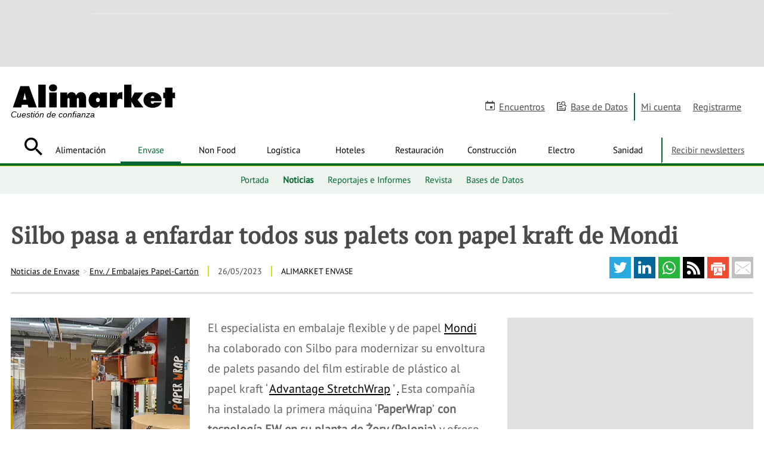

--- FILE ---
content_type: text/html; charset=UTF-8
request_url: https://www.alimarket.es/envase/noticia/371943/silbo-pasa-a-enfardar-todos-sus-palets-con-papel-kraft-de-mondi
body_size: 33694
content:
<!DOCTYPE HTML>
<html lang="es" xml:lang="es">
<head>
		<meta http-equiv="X-UA-Compatible" content="IE=edge" />
	<!--[if lt IE 10]>
		<script type="text/javascript">
			window.top.location="https://www.alimarket.es/actualiza-tu-navegador.html"
		</script>
		<meta http-equiv="refresh" content="0;URL=https://www.alimarket.es/actualiza-tu-navegador.html">
	<![endif]-->
	<style type="text/css">
	/* preloader */
	#preloader {
	    position: fixed;
	    top:0; left:0;
	    right:0; bottom:0;
	    background: #fff;
	    z-index:999999;
	}
	#loader {
	    width: 150px;
	    height: 150px;
	    position: absolute;
	    left:50%; top:50%;
	    background: url("/style/css/gfx/loading.gif") no-repeat center 0;
	    margin:-75px 0 0 -75px;
	}
	</style>
		<base href="https://www.alimarket.es">
	<meta charset="utf-8"><script type="text/javascript">(window.NREUM||(NREUM={})).init={ajax:{deny_list:["bam.nr-data.net"]},feature_flags:["soft_nav"]};(window.NREUM||(NREUM={})).loader_config={xpid:"VQMOWF5XABAGXVRUBQAPUFY=",licenseKey:"cd07f93c41",applicationID:"695621862",browserID:"695631627"};;/*! For license information please see nr-loader-full-1.308.0.min.js.LICENSE.txt */
(()=>{var e,t,r={384:(e,t,r)=>{"use strict";r.d(t,{NT:()=>a,US:()=>u,Zm:()=>o,bQ:()=>d,dV:()=>c,pV:()=>l});var n=r(6154),i=r(1863),s=r(1910);const a={beacon:"bam.nr-data.net",errorBeacon:"bam.nr-data.net"};function o(){return n.gm.NREUM||(n.gm.NREUM={}),void 0===n.gm.newrelic&&(n.gm.newrelic=n.gm.NREUM),n.gm.NREUM}function c(){let e=o();return e.o||(e.o={ST:n.gm.setTimeout,SI:n.gm.setImmediate||n.gm.setInterval,CT:n.gm.clearTimeout,XHR:n.gm.XMLHttpRequest,REQ:n.gm.Request,EV:n.gm.Event,PR:n.gm.Promise,MO:n.gm.MutationObserver,FETCH:n.gm.fetch,WS:n.gm.WebSocket},(0,s.i)(...Object.values(e.o))),e}function d(e,t){let r=o();r.initializedAgents??={},t.initializedAt={ms:(0,i.t)(),date:new Date},r.initializedAgents[e]=t}function u(e,t){o()[e]=t}function l(){return function(){let e=o();const t=e.info||{};e.info={beacon:a.beacon,errorBeacon:a.errorBeacon,...t}}(),function(){let e=o();const t=e.init||{};e.init={...t}}(),c(),function(){let e=o();const t=e.loader_config||{};e.loader_config={...t}}(),o()}},782:(e,t,r)=>{"use strict";r.d(t,{T:()=>n});const n=r(860).K7.pageViewTiming},860:(e,t,r)=>{"use strict";r.d(t,{$J:()=>u,K7:()=>c,P3:()=>d,XX:()=>i,Yy:()=>o,df:()=>s,qY:()=>n,v4:()=>a});const n="events",i="jserrors",s="browser/blobs",a="rum",o="browser/logs",c={ajax:"ajax",genericEvents:"generic_events",jserrors:i,logging:"logging",metrics:"metrics",pageAction:"page_action",pageViewEvent:"page_view_event",pageViewTiming:"page_view_timing",sessionReplay:"session_replay",sessionTrace:"session_trace",softNav:"soft_navigations",spa:"spa"},d={[c.pageViewEvent]:1,[c.pageViewTiming]:2,[c.metrics]:3,[c.jserrors]:4,[c.spa]:5,[c.ajax]:6,[c.sessionTrace]:7,[c.softNav]:8,[c.sessionReplay]:9,[c.logging]:10,[c.genericEvents]:11},u={[c.pageViewEvent]:a,[c.pageViewTiming]:n,[c.ajax]:n,[c.spa]:n,[c.softNav]:n,[c.metrics]:i,[c.jserrors]:i,[c.sessionTrace]:s,[c.sessionReplay]:s,[c.logging]:o,[c.genericEvents]:"ins"}},944:(e,t,r)=>{"use strict";r.d(t,{R:()=>i});var n=r(3241);function i(e,t){"function"==typeof console.debug&&(console.debug("New Relic Warning: https://github.com/newrelic/newrelic-browser-agent/blob/main/docs/warning-codes.md#".concat(e),t),(0,n.W)({agentIdentifier:null,drained:null,type:"data",name:"warn",feature:"warn",data:{code:e,secondary:t}}))}},993:(e,t,r)=>{"use strict";r.d(t,{A$:()=>s,ET:()=>a,TZ:()=>o,p_:()=>i});var n=r(860);const i={ERROR:"ERROR",WARN:"WARN",INFO:"INFO",DEBUG:"DEBUG",TRACE:"TRACE"},s={OFF:0,ERROR:1,WARN:2,INFO:3,DEBUG:4,TRACE:5},a="log",o=n.K7.logging},1541:(e,t,r)=>{"use strict";r.d(t,{U:()=>i,f:()=>n});const n={MFE:"MFE",BA:"BA"};function i(e,t){if(2!==t?.harvestEndpointVersion)return{};const r=t.agentRef.runtime.appMetadata.agents[0].entityGuid;return e?{"source.id":e.id,"source.name":e.name,"source.type":e.type,"parent.id":e.parent?.id||r,"parent.type":e.parent?.type||n.BA}:{"entity.guid":r,appId:t.agentRef.info.applicationID}}},1687:(e,t,r)=>{"use strict";r.d(t,{Ak:()=>d,Ze:()=>h,x3:()=>u});var n=r(3241),i=r(7836),s=r(3606),a=r(860),o=r(2646);const c={};function d(e,t){const r={staged:!1,priority:a.P3[t]||0};l(e),c[e].get(t)||c[e].set(t,r)}function u(e,t){e&&c[e]&&(c[e].get(t)&&c[e].delete(t),p(e,t,!1),c[e].size&&f(e))}function l(e){if(!e)throw new Error("agentIdentifier required");c[e]||(c[e]=new Map)}function h(e="",t="feature",r=!1){if(l(e),!e||!c[e].get(t)||r)return p(e,t);c[e].get(t).staged=!0,f(e)}function f(e){const t=Array.from(c[e]);t.every(([e,t])=>t.staged)&&(t.sort((e,t)=>e[1].priority-t[1].priority),t.forEach(([t])=>{c[e].delete(t),p(e,t)}))}function p(e,t,r=!0){const a=e?i.ee.get(e):i.ee,c=s.i.handlers;if(!a.aborted&&a.backlog&&c){if((0,n.W)({agentIdentifier:e,type:"lifecycle",name:"drain",feature:t}),r){const e=a.backlog[t],r=c[t];if(r){for(let t=0;e&&t<e.length;++t)g(e[t],r);Object.entries(r).forEach(([e,t])=>{Object.values(t||{}).forEach(t=>{t[0]?.on&&t[0]?.context()instanceof o.y&&t[0].on(e,t[1])})})}}a.isolatedBacklog||delete c[t],a.backlog[t]=null,a.emit("drain-"+t,[])}}function g(e,t){var r=e[1];Object.values(t[r]||{}).forEach(t=>{var r=e[0];if(t[0]===r){var n=t[1],i=e[3],s=e[2];n.apply(i,s)}})}},1738:(e,t,r)=>{"use strict";r.d(t,{U:()=>f,Y:()=>h});var n=r(3241),i=r(9908),s=r(1863),a=r(944),o=r(5701),c=r(3969),d=r(8362),u=r(860),l=r(4261);function h(e,t,r,s){const h=s||r;!h||h[e]&&h[e]!==d.d.prototype[e]||(h[e]=function(){(0,i.p)(c.xV,["API/"+e+"/called"],void 0,u.K7.metrics,r.ee),(0,n.W)({agentIdentifier:r.agentIdentifier,drained:!!o.B?.[r.agentIdentifier],type:"data",name:"api",feature:l.Pl+e,data:{}});try{return t.apply(this,arguments)}catch(e){(0,a.R)(23,e)}})}function f(e,t,r,n,a){const o=e.info;null===r?delete o.jsAttributes[t]:o.jsAttributes[t]=r,(a||null===r)&&(0,i.p)(l.Pl+n,[(0,s.t)(),t,r],void 0,"session",e.ee)}},1741:(e,t,r)=>{"use strict";r.d(t,{W:()=>s});var n=r(944),i=r(4261);class s{#e(e,...t){if(this[e]!==s.prototype[e])return this[e](...t);(0,n.R)(35,e)}addPageAction(e,t){return this.#e(i.hG,e,t)}register(e){return this.#e(i.eY,e)}recordCustomEvent(e,t){return this.#e(i.fF,e,t)}setPageViewName(e,t){return this.#e(i.Fw,e,t)}setCustomAttribute(e,t,r){return this.#e(i.cD,e,t,r)}noticeError(e,t){return this.#e(i.o5,e,t)}setUserId(e,t=!1){return this.#e(i.Dl,e,t)}setApplicationVersion(e){return this.#e(i.nb,e)}setErrorHandler(e){return this.#e(i.bt,e)}addRelease(e,t){return this.#e(i.k6,e,t)}log(e,t){return this.#e(i.$9,e,t)}start(){return this.#e(i.d3)}finished(e){return this.#e(i.BL,e)}recordReplay(){return this.#e(i.CH)}pauseReplay(){return this.#e(i.Tb)}addToTrace(e){return this.#e(i.U2,e)}setCurrentRouteName(e){return this.#e(i.PA,e)}interaction(e){return this.#e(i.dT,e)}wrapLogger(e,t,r){return this.#e(i.Wb,e,t,r)}measure(e,t){return this.#e(i.V1,e,t)}consent(e){return this.#e(i.Pv,e)}}},1863:(e,t,r)=>{"use strict";function n(){return Math.floor(performance.now())}r.d(t,{t:()=>n})},1910:(e,t,r)=>{"use strict";r.d(t,{i:()=>s});var n=r(944);const i=new Map;function s(...e){return e.every(e=>{if(i.has(e))return i.get(e);const t="function"==typeof e?e.toString():"",r=t.includes("[native code]"),s=t.includes("nrWrapper");return r||s||(0,n.R)(64,e?.name||t),i.set(e,r),r})}},2555:(e,t,r)=>{"use strict";r.d(t,{D:()=>o,f:()=>a});var n=r(384),i=r(8122);const s={beacon:n.NT.beacon,errorBeacon:n.NT.errorBeacon,licenseKey:void 0,applicationID:void 0,sa:void 0,queueTime:void 0,applicationTime:void 0,ttGuid:void 0,user:void 0,account:void 0,product:void 0,extra:void 0,jsAttributes:{},userAttributes:void 0,atts:void 0,transactionName:void 0,tNamePlain:void 0};function a(e){try{return!!e.licenseKey&&!!e.errorBeacon&&!!e.applicationID}catch(e){return!1}}const o=e=>(0,i.a)(e,s)},2614:(e,t,r)=>{"use strict";r.d(t,{BB:()=>a,H3:()=>n,g:()=>d,iL:()=>c,tS:()=>o,uh:()=>i,wk:()=>s});const n="NRBA",i="SESSION",s=144e5,a=18e5,o={STARTED:"session-started",PAUSE:"session-pause",RESET:"session-reset",RESUME:"session-resume",UPDATE:"session-update"},c={SAME_TAB:"same-tab",CROSS_TAB:"cross-tab"},d={OFF:0,FULL:1,ERROR:2}},2646:(e,t,r)=>{"use strict";r.d(t,{y:()=>n});class n{constructor(e){this.contextId=e}}},2843:(e,t,r)=>{"use strict";r.d(t,{G:()=>s,u:()=>i});var n=r(3878);function i(e,t=!1,r,i){(0,n.DD)("visibilitychange",function(){if(t)return void("hidden"===document.visibilityState&&e());e(document.visibilityState)},r,i)}function s(e,t,r){(0,n.sp)("pagehide",e,t,r)}},3241:(e,t,r)=>{"use strict";r.d(t,{W:()=>s});var n=r(6154);const i="newrelic";function s(e={}){try{n.gm.dispatchEvent(new CustomEvent(i,{detail:e}))}catch(e){}}},3304:(e,t,r)=>{"use strict";r.d(t,{A:()=>s});var n=r(7836);const i=()=>{const e=new WeakSet;return(t,r)=>{if("object"==typeof r&&null!==r){if(e.has(r))return;e.add(r)}return r}};function s(e){try{return JSON.stringify(e,i())??""}catch(e){try{n.ee.emit("internal-error",[e])}catch(e){}return""}}},3333:(e,t,r)=>{"use strict";r.d(t,{$v:()=>u,TZ:()=>n,Xh:()=>c,Zp:()=>i,kd:()=>d,mq:()=>o,nf:()=>a,qN:()=>s});const n=r(860).K7.genericEvents,i=["auxclick","click","copy","keydown","paste","scrollend"],s=["focus","blur"],a=4,o=1e3,c=2e3,d=["PageAction","UserAction","BrowserPerformance"],u={RESOURCES:"experimental.resources",REGISTER:"register"}},3434:(e,t,r)=>{"use strict";r.d(t,{Jt:()=>s,YM:()=>d});var n=r(7836),i=r(5607);const s="nr@original:".concat(i.W),a=50;var o=Object.prototype.hasOwnProperty,c=!1;function d(e,t){return e||(e=n.ee),r.inPlace=function(e,t,n,i,s){n||(n="");const a="-"===n.charAt(0);for(let o=0;o<t.length;o++){const c=t[o],d=e[c];l(d)||(e[c]=r(d,a?c+n:n,i,c,s))}},r.flag=s,r;function r(t,r,n,c,d){return l(t)?t:(r||(r=""),nrWrapper[s]=t,function(e,t,r){if(Object.defineProperty&&Object.keys)try{return Object.keys(e).forEach(function(r){Object.defineProperty(t,r,{get:function(){return e[r]},set:function(t){return e[r]=t,t}})}),t}catch(e){u([e],r)}for(var n in e)o.call(e,n)&&(t[n]=e[n])}(t,nrWrapper,e),nrWrapper);function nrWrapper(){var s,o,l,h;let f;try{o=this,s=[...arguments],l="function"==typeof n?n(s,o):n||{}}catch(t){u([t,"",[s,o,c],l],e)}i(r+"start",[s,o,c],l,d);const p=performance.now();let g;try{return h=t.apply(o,s),g=performance.now(),h}catch(e){throw g=performance.now(),i(r+"err",[s,o,e],l,d),f=e,f}finally{const e=g-p,t={start:p,end:g,duration:e,isLongTask:e>=a,methodName:c,thrownError:f};t.isLongTask&&i("long-task",[t,o],l,d),i(r+"end",[s,o,h],l,d)}}}function i(r,n,i,s){if(!c||t){var a=c;c=!0;try{e.emit(r,n,i,t,s)}catch(t){u([t,r,n,i],e)}c=a}}}function u(e,t){t||(t=n.ee);try{t.emit("internal-error",e)}catch(e){}}function l(e){return!(e&&"function"==typeof e&&e.apply&&!e[s])}},3606:(e,t,r)=>{"use strict";r.d(t,{i:()=>s});var n=r(9908);s.on=a;var i=s.handlers={};function s(e,t,r,s){a(s||n.d,i,e,t,r)}function a(e,t,r,i,s){s||(s="feature"),e||(e=n.d);var a=t[s]=t[s]||{};(a[r]=a[r]||[]).push([e,i])}},3738:(e,t,r)=>{"use strict";r.d(t,{He:()=>i,Kp:()=>o,Lc:()=>d,Rz:()=>u,TZ:()=>n,bD:()=>s,d3:()=>a,jx:()=>l,sl:()=>h,uP:()=>c});const n=r(860).K7.sessionTrace,i="bstResource",s="resource",a="-start",o="-end",c="fn"+a,d="fn"+o,u="pushState",l=1e3,h=3e4},3785:(e,t,r)=>{"use strict";r.d(t,{R:()=>c,b:()=>d});var n=r(9908),i=r(1863),s=r(860),a=r(3969),o=r(993);function c(e,t,r={},c=o.p_.INFO,d=!0,u,l=(0,i.t)()){(0,n.p)(a.xV,["API/logging/".concat(c.toLowerCase(),"/called")],void 0,s.K7.metrics,e),(0,n.p)(o.ET,[l,t,r,c,d,u],void 0,s.K7.logging,e)}function d(e){return"string"==typeof e&&Object.values(o.p_).some(t=>t===e.toUpperCase().trim())}},3878:(e,t,r)=>{"use strict";function n(e,t){return{capture:e,passive:!1,signal:t}}function i(e,t,r=!1,i){window.addEventListener(e,t,n(r,i))}function s(e,t,r=!1,i){document.addEventListener(e,t,n(r,i))}r.d(t,{DD:()=>s,jT:()=>n,sp:()=>i})},3969:(e,t,r)=>{"use strict";r.d(t,{TZ:()=>n,XG:()=>o,rs:()=>i,xV:()=>a,z_:()=>s});const n=r(860).K7.metrics,i="sm",s="cm",a="storeSupportabilityMetrics",o="storeEventMetrics"},4234:(e,t,r)=>{"use strict";r.d(t,{W:()=>s});var n=r(7836),i=r(1687);class s{constructor(e,t){this.agentIdentifier=e,this.ee=n.ee.get(e),this.featureName=t,this.blocked=!1}deregisterDrain(){(0,i.x3)(this.agentIdentifier,this.featureName)}}},4261:(e,t,r)=>{"use strict";r.d(t,{$9:()=>d,BL:()=>o,CH:()=>f,Dl:()=>w,Fw:()=>y,PA:()=>m,Pl:()=>n,Pv:()=>T,Tb:()=>l,U2:()=>s,V1:()=>E,Wb:()=>x,bt:()=>b,cD:()=>v,d3:()=>R,dT:()=>c,eY:()=>p,fF:()=>h,hG:()=>i,k6:()=>a,nb:()=>g,o5:()=>u});const n="api-",i="addPageAction",s="addToTrace",a="addRelease",o="finished",c="interaction",d="log",u="noticeError",l="pauseReplay",h="recordCustomEvent",f="recordReplay",p="register",g="setApplicationVersion",m="setCurrentRouteName",v="setCustomAttribute",b="setErrorHandler",y="setPageViewName",w="setUserId",R="start",x="wrapLogger",E="measure",T="consent"},5205:(e,t,r)=>{"use strict";r.d(t,{j:()=>S});var n=r(384),i=r(1741);var s=r(2555),a=r(3333);const o=e=>{if(!e||"string"!=typeof e)return!1;try{document.createDocumentFragment().querySelector(e)}catch{return!1}return!0};var c=r(2614),d=r(944),u=r(8122);const l="[data-nr-mask]",h=e=>(0,u.a)(e,(()=>{const e={feature_flags:[],experimental:{allow_registered_children:!1,resources:!1},mask_selector:"*",block_selector:"[data-nr-block]",mask_input_options:{color:!1,date:!1,"datetime-local":!1,email:!1,month:!1,number:!1,range:!1,search:!1,tel:!1,text:!1,time:!1,url:!1,week:!1,textarea:!1,select:!1,password:!0}};return{ajax:{deny_list:void 0,block_internal:!0,enabled:!0,autoStart:!0},api:{get allow_registered_children(){return e.feature_flags.includes(a.$v.REGISTER)||e.experimental.allow_registered_children},set allow_registered_children(t){e.experimental.allow_registered_children=t},duplicate_registered_data:!1},browser_consent_mode:{enabled:!1},distributed_tracing:{enabled:void 0,exclude_newrelic_header:void 0,cors_use_newrelic_header:void 0,cors_use_tracecontext_headers:void 0,allowed_origins:void 0},get feature_flags(){return e.feature_flags},set feature_flags(t){e.feature_flags=t},generic_events:{enabled:!0,autoStart:!0},harvest:{interval:30},jserrors:{enabled:!0,autoStart:!0},logging:{enabled:!0,autoStart:!0},metrics:{enabled:!0,autoStart:!0},obfuscate:void 0,page_action:{enabled:!0},page_view_event:{enabled:!0,autoStart:!0},page_view_timing:{enabled:!0,autoStart:!0},performance:{capture_marks:!1,capture_measures:!1,capture_detail:!0,resources:{get enabled(){return e.feature_flags.includes(a.$v.RESOURCES)||e.experimental.resources},set enabled(t){e.experimental.resources=t},asset_types:[],first_party_domains:[],ignore_newrelic:!0}},privacy:{cookies_enabled:!0},proxy:{assets:void 0,beacon:void 0},session:{expiresMs:c.wk,inactiveMs:c.BB},session_replay:{autoStart:!0,enabled:!1,preload:!1,sampling_rate:10,error_sampling_rate:100,collect_fonts:!1,inline_images:!1,fix_stylesheets:!0,mask_all_inputs:!0,get mask_text_selector(){return e.mask_selector},set mask_text_selector(t){o(t)?e.mask_selector="".concat(t,",").concat(l):""===t||null===t?e.mask_selector=l:(0,d.R)(5,t)},get block_class(){return"nr-block"},get ignore_class(){return"nr-ignore"},get mask_text_class(){return"nr-mask"},get block_selector(){return e.block_selector},set block_selector(t){o(t)?e.block_selector+=",".concat(t):""!==t&&(0,d.R)(6,t)},get mask_input_options(){return e.mask_input_options},set mask_input_options(t){t&&"object"==typeof t?e.mask_input_options={...t,password:!0}:(0,d.R)(7,t)}},session_trace:{enabled:!0,autoStart:!0},soft_navigations:{enabled:!0,autoStart:!0},spa:{enabled:!0,autoStart:!0},ssl:void 0,user_actions:{enabled:!0,elementAttributes:["id","className","tagName","type"]}}})());var f=r(6154),p=r(9324);let g=0;const m={buildEnv:p.F3,distMethod:p.Xs,version:p.xv,originTime:f.WN},v={consented:!1},b={appMetadata:{},get consented(){return this.session?.state?.consent||v.consented},set consented(e){v.consented=e},customTransaction:void 0,denyList:void 0,disabled:!1,harvester:void 0,isolatedBacklog:!1,isRecording:!1,loaderType:void 0,maxBytes:3e4,obfuscator:void 0,onerror:void 0,ptid:void 0,releaseIds:{},session:void 0,timeKeeper:void 0,registeredEntities:[],jsAttributesMetadata:{bytes:0},get harvestCount(){return++g}},y=e=>{const t=(0,u.a)(e,b),r=Object.keys(m).reduce((e,t)=>(e[t]={value:m[t],writable:!1,configurable:!0,enumerable:!0},e),{});return Object.defineProperties(t,r)};var w=r(5701);const R=e=>{const t=e.startsWith("http");e+="/",r.p=t?e:"https://"+e};var x=r(7836),E=r(3241);const T={accountID:void 0,trustKey:void 0,agentID:void 0,licenseKey:void 0,applicationID:void 0,xpid:void 0},A=e=>(0,u.a)(e,T),_=new Set;function S(e,t={},r,a){let{init:o,info:c,loader_config:d,runtime:u={},exposed:l=!0}=t;if(!c){const e=(0,n.pV)();o=e.init,c=e.info,d=e.loader_config}e.init=h(o||{}),e.loader_config=A(d||{}),c.jsAttributes??={},f.bv&&(c.jsAttributes.isWorker=!0),e.info=(0,s.D)(c);const p=e.init,g=[c.beacon,c.errorBeacon];_.has(e.agentIdentifier)||(p.proxy.assets&&(R(p.proxy.assets),g.push(p.proxy.assets)),p.proxy.beacon&&g.push(p.proxy.beacon),e.beacons=[...g],function(e){const t=(0,n.pV)();Object.getOwnPropertyNames(i.W.prototype).forEach(r=>{const n=i.W.prototype[r];if("function"!=typeof n||"constructor"===n)return;let s=t[r];e[r]&&!1!==e.exposed&&"micro-agent"!==e.runtime?.loaderType&&(t[r]=(...t)=>{const n=e[r](...t);return s?s(...t):n})})}(e),(0,n.US)("activatedFeatures",w.B)),u.denyList=[...p.ajax.deny_list||[],...p.ajax.block_internal?g:[]],u.ptid=e.agentIdentifier,u.loaderType=r,e.runtime=y(u),_.has(e.agentIdentifier)||(e.ee=x.ee.get(e.agentIdentifier),e.exposed=l,(0,E.W)({agentIdentifier:e.agentIdentifier,drained:!!w.B?.[e.agentIdentifier],type:"lifecycle",name:"initialize",feature:void 0,data:e.config})),_.add(e.agentIdentifier)}},5270:(e,t,r)=>{"use strict";r.d(t,{Aw:()=>a,SR:()=>s,rF:()=>o});var n=r(384),i=r(7767);function s(e){return!!(0,n.dV)().o.MO&&(0,i.V)(e)&&!0===e?.session_trace.enabled}function a(e){return!0===e?.session_replay.preload&&s(e)}function o(e,t){try{if("string"==typeof t?.type){if("password"===t.type.toLowerCase())return"*".repeat(e?.length||0);if(void 0!==t?.dataset?.nrUnmask||t?.classList?.contains("nr-unmask"))return e}}catch(e){}return"string"==typeof e?e.replace(/[\S]/g,"*"):"*".repeat(e?.length||0)}},5289:(e,t,r)=>{"use strict";r.d(t,{GG:()=>a,Qr:()=>c,sB:()=>o});var n=r(3878),i=r(6389);function s(){return"undefined"==typeof document||"complete"===document.readyState}function a(e,t){if(s())return e();const r=(0,i.J)(e),a=setInterval(()=>{s()&&(clearInterval(a),r())},500);(0,n.sp)("load",r,t)}function o(e){if(s())return e();(0,n.DD)("DOMContentLoaded",e)}function c(e){if(s())return e();(0,n.sp)("popstate",e)}},5607:(e,t,r)=>{"use strict";r.d(t,{W:()=>n});const n=(0,r(9566).bz)()},5701:(e,t,r)=>{"use strict";r.d(t,{B:()=>s,t:()=>a});var n=r(3241);const i=new Set,s={};function a(e,t){const r=t.agentIdentifier;s[r]??={},e&&"object"==typeof e&&(i.has(r)||(t.ee.emit("rumresp",[e]),s[r]=e,i.add(r),(0,n.W)({agentIdentifier:r,loaded:!0,drained:!0,type:"lifecycle",name:"load",feature:void 0,data:e})))}},6154:(e,t,r)=>{"use strict";r.d(t,{OF:()=>d,RI:()=>i,WN:()=>h,bv:()=>s,eN:()=>f,gm:()=>a,lR:()=>l,m:()=>c,mw:()=>o,sb:()=>u});var n=r(1863);const i="undefined"!=typeof window&&!!window.document,s="undefined"!=typeof WorkerGlobalScope&&("undefined"!=typeof self&&self instanceof WorkerGlobalScope&&self.navigator instanceof WorkerNavigator||"undefined"!=typeof globalThis&&globalThis instanceof WorkerGlobalScope&&globalThis.navigator instanceof WorkerNavigator),a=i?window:"undefined"!=typeof WorkerGlobalScope&&("undefined"!=typeof self&&self instanceof WorkerGlobalScope&&self||"undefined"!=typeof globalThis&&globalThis instanceof WorkerGlobalScope&&globalThis),o=Boolean("hidden"===a?.document?.visibilityState),c=""+a?.location,d=/iPad|iPhone|iPod/.test(a.navigator?.userAgent),u=d&&"undefined"==typeof SharedWorker,l=(()=>{const e=a.navigator?.userAgent?.match(/Firefox[/\s](\d+\.\d+)/);return Array.isArray(e)&&e.length>=2?+e[1]:0})(),h=Date.now()-(0,n.t)(),f=()=>"undefined"!=typeof PerformanceNavigationTiming&&a?.performance?.getEntriesByType("navigation")?.[0]?.responseStart},6344:(e,t,r)=>{"use strict";r.d(t,{BB:()=>u,Qb:()=>l,TZ:()=>i,Ug:()=>a,Vh:()=>s,_s:()=>o,bc:()=>d,yP:()=>c});var n=r(2614);const i=r(860).K7.sessionReplay,s="errorDuringReplay",a=.12,o={DomContentLoaded:0,Load:1,FullSnapshot:2,IncrementalSnapshot:3,Meta:4,Custom:5},c={[n.g.ERROR]:15e3,[n.g.FULL]:3e5,[n.g.OFF]:0},d={RESET:{message:"Session was reset",sm:"Reset"},IMPORT:{message:"Recorder failed to import",sm:"Import"},TOO_MANY:{message:"429: Too Many Requests",sm:"Too-Many"},TOO_BIG:{message:"Payload was too large",sm:"Too-Big"},CROSS_TAB:{message:"Session Entity was set to OFF on another tab",sm:"Cross-Tab"},ENTITLEMENTS:{message:"Session Replay is not allowed and will not be started",sm:"Entitlement"}},u=5e3,l={API:"api",RESUME:"resume",SWITCH_TO_FULL:"switchToFull",INITIALIZE:"initialize",PRELOAD:"preload"}},6389:(e,t,r)=>{"use strict";function n(e,t=500,r={}){const n=r?.leading||!1;let i;return(...r)=>{n&&void 0===i&&(e.apply(this,r),i=setTimeout(()=>{i=clearTimeout(i)},t)),n||(clearTimeout(i),i=setTimeout(()=>{e.apply(this,r)},t))}}function i(e){let t=!1;return(...r)=>{t||(t=!0,e.apply(this,r))}}r.d(t,{J:()=>i,s:()=>n})},6630:(e,t,r)=>{"use strict";r.d(t,{T:()=>n});const n=r(860).K7.pageViewEvent},6774:(e,t,r)=>{"use strict";r.d(t,{T:()=>n});const n=r(860).K7.jserrors},7295:(e,t,r)=>{"use strict";r.d(t,{Xv:()=>a,gX:()=>i,iW:()=>s});var n=[];function i(e){if(!e||s(e))return!1;if(0===n.length)return!0;if("*"===n[0].hostname)return!1;for(var t=0;t<n.length;t++){var r=n[t];if(r.hostname.test(e.hostname)&&r.pathname.test(e.pathname))return!1}return!0}function s(e){return void 0===e.hostname}function a(e){if(n=[],e&&e.length)for(var t=0;t<e.length;t++){let r=e[t];if(!r)continue;if("*"===r)return void(n=[{hostname:"*"}]);0===r.indexOf("http://")?r=r.substring(7):0===r.indexOf("https://")&&(r=r.substring(8));const i=r.indexOf("/");let s,a;i>0?(s=r.substring(0,i),a=r.substring(i)):(s=r,a="*");let[c]=s.split(":");n.push({hostname:o(c),pathname:o(a,!0)})}}function o(e,t=!1){const r=e.replace(/[.+?^${}()|[\]\\]/g,e=>"\\"+e).replace(/\*/g,".*?");return new RegExp((t?"^":"")+r+"$")}},7485:(e,t,r)=>{"use strict";r.d(t,{D:()=>i});var n=r(6154);function i(e){if(0===(e||"").indexOf("data:"))return{protocol:"data"};try{const t=new URL(e,location.href),r={port:t.port,hostname:t.hostname,pathname:t.pathname,search:t.search,protocol:t.protocol.slice(0,t.protocol.indexOf(":")),sameOrigin:t.protocol===n.gm?.location?.protocol&&t.host===n.gm?.location?.host};return r.port&&""!==r.port||("http:"===t.protocol&&(r.port="80"),"https:"===t.protocol&&(r.port="443")),r.pathname&&""!==r.pathname?r.pathname.startsWith("/")||(r.pathname="/".concat(r.pathname)):r.pathname="/",r}catch(e){return{}}}},7699:(e,t,r)=>{"use strict";r.d(t,{It:()=>s,KC:()=>o,No:()=>i,qh:()=>a});var n=r(860);const i=16e3,s=1e6,a="SESSION_ERROR",o={[n.K7.logging]:!0,[n.K7.genericEvents]:!1,[n.K7.jserrors]:!1,[n.K7.ajax]:!1}},7767:(e,t,r)=>{"use strict";r.d(t,{V:()=>i});var n=r(6154);const i=e=>n.RI&&!0===e?.privacy.cookies_enabled},7836:(e,t,r)=>{"use strict";r.d(t,{P:()=>o,ee:()=>c});var n=r(384),i=r(8990),s=r(2646),a=r(5607);const o="nr@context:".concat(a.W),c=function e(t,r){var n={},a={},u={},l=!1;try{l=16===r.length&&d.initializedAgents?.[r]?.runtime.isolatedBacklog}catch(e){}var h={on:p,addEventListener:p,removeEventListener:function(e,t){var r=n[e];if(!r)return;for(var i=0;i<r.length;i++)r[i]===t&&r.splice(i,1)},emit:function(e,r,n,i,s){!1!==s&&(s=!0);if(c.aborted&&!i)return;t&&s&&t.emit(e,r,n);var o=f(n);g(e).forEach(e=>{e.apply(o,r)});var d=v()[a[e]];d&&d.push([h,e,r,o]);return o},get:m,listeners:g,context:f,buffer:function(e,t){const r=v();if(t=t||"feature",h.aborted)return;Object.entries(e||{}).forEach(([e,n])=>{a[n]=t,t in r||(r[t]=[])})},abort:function(){h._aborted=!0,Object.keys(h.backlog).forEach(e=>{delete h.backlog[e]})},isBuffering:function(e){return!!v()[a[e]]},debugId:r,backlog:l?{}:t&&"object"==typeof t.backlog?t.backlog:{},isolatedBacklog:l};return Object.defineProperty(h,"aborted",{get:()=>{let e=h._aborted||!1;return e||(t&&(e=t.aborted),e)}}),h;function f(e){return e&&e instanceof s.y?e:e?(0,i.I)(e,o,()=>new s.y(o)):new s.y(o)}function p(e,t){n[e]=g(e).concat(t)}function g(e){return n[e]||[]}function m(t){return u[t]=u[t]||e(h,t)}function v(){return h.backlog}}(void 0,"globalEE"),d=(0,n.Zm)();d.ee||(d.ee=c)},8122:(e,t,r)=>{"use strict";r.d(t,{a:()=>i});var n=r(944);function i(e,t){try{if(!e||"object"!=typeof e)return(0,n.R)(3);if(!t||"object"!=typeof t)return(0,n.R)(4);const r=Object.create(Object.getPrototypeOf(t),Object.getOwnPropertyDescriptors(t)),s=0===Object.keys(r).length?e:r;for(let a in s)if(void 0!==e[a])try{if(null===e[a]){r[a]=null;continue}Array.isArray(e[a])&&Array.isArray(t[a])?r[a]=Array.from(new Set([...e[a],...t[a]])):"object"==typeof e[a]&&"object"==typeof t[a]?r[a]=i(e[a],t[a]):r[a]=e[a]}catch(e){r[a]||(0,n.R)(1,e)}return r}catch(e){(0,n.R)(2,e)}}},8139:(e,t,r)=>{"use strict";r.d(t,{u:()=>h});var n=r(7836),i=r(3434),s=r(8990),a=r(6154);const o={},c=a.gm.XMLHttpRequest,d="addEventListener",u="removeEventListener",l="nr@wrapped:".concat(n.P);function h(e){var t=function(e){return(e||n.ee).get("events")}(e);if(o[t.debugId]++)return t;o[t.debugId]=1;var r=(0,i.YM)(t,!0);function h(e){r.inPlace(e,[d,u],"-",p)}function p(e,t){return e[1]}return"getPrototypeOf"in Object&&(a.RI&&f(document,h),c&&f(c.prototype,h),f(a.gm,h)),t.on(d+"-start",function(e,t){var n=e[1];if(null!==n&&("function"==typeof n||"object"==typeof n)&&"newrelic"!==e[0]){var i=(0,s.I)(n,l,function(){var e={object:function(){if("function"!=typeof n.handleEvent)return;return n.handleEvent.apply(n,arguments)},function:n}[typeof n];return e?r(e,"fn-",null,e.name||"anonymous"):n});this.wrapped=e[1]=i}}),t.on(u+"-start",function(e){e[1]=this.wrapped||e[1]}),t}function f(e,t,...r){let n=e;for(;"object"==typeof n&&!Object.prototype.hasOwnProperty.call(n,d);)n=Object.getPrototypeOf(n);n&&t(n,...r)}},8362:(e,t,r)=>{"use strict";r.d(t,{d:()=>s});var n=r(9566),i=r(1741);class s extends i.W{agentIdentifier=(0,n.LA)(16)}},8374:(e,t,r)=>{r.nc=(()=>{try{return document?.currentScript?.nonce}catch(e){}return""})()},8990:(e,t,r)=>{"use strict";r.d(t,{I:()=>i});var n=Object.prototype.hasOwnProperty;function i(e,t,r){if(n.call(e,t))return e[t];var i=r();if(Object.defineProperty&&Object.keys)try{return Object.defineProperty(e,t,{value:i,writable:!0,enumerable:!1}),i}catch(e){}return e[t]=i,i}},9119:(e,t,r)=>{"use strict";r.d(t,{L:()=>s});var n=/([^?#]*)[^#]*(#[^?]*|$).*/,i=/([^?#]*)().*/;function s(e,t){return e?e.replace(t?n:i,"$1$2"):e}},9300:(e,t,r)=>{"use strict";r.d(t,{T:()=>n});const n=r(860).K7.ajax},9324:(e,t,r)=>{"use strict";r.d(t,{AJ:()=>a,F3:()=>i,Xs:()=>s,Yq:()=>o,xv:()=>n});const n="1.308.0",i="PROD",s="CDN",a="@newrelic/rrweb",o="1.0.1"},9566:(e,t,r)=>{"use strict";r.d(t,{LA:()=>o,ZF:()=>c,bz:()=>a,el:()=>d});var n=r(6154);const i="xxxxxxxx-xxxx-4xxx-yxxx-xxxxxxxxxxxx";function s(e,t){return e?15&e[t]:16*Math.random()|0}function a(){const e=n.gm?.crypto||n.gm?.msCrypto;let t,r=0;return e&&e.getRandomValues&&(t=e.getRandomValues(new Uint8Array(30))),i.split("").map(e=>"x"===e?s(t,r++).toString(16):"y"===e?(3&s()|8).toString(16):e).join("")}function o(e){const t=n.gm?.crypto||n.gm?.msCrypto;let r,i=0;t&&t.getRandomValues&&(r=t.getRandomValues(new Uint8Array(e)));const a=[];for(var o=0;o<e;o++)a.push(s(r,i++).toString(16));return a.join("")}function c(){return o(16)}function d(){return o(32)}},9908:(e,t,r)=>{"use strict";r.d(t,{d:()=>n,p:()=>i});var n=r(7836).ee.get("handle");function i(e,t,r,i,s){s?(s.buffer([e],i),s.emit(e,t,r)):(n.buffer([e],i),n.emit(e,t,r))}}},n={};function i(e){var t=n[e];if(void 0!==t)return t.exports;var s=n[e]={exports:{}};return r[e](s,s.exports,i),s.exports}i.m=r,i.d=(e,t)=>{for(var r in t)i.o(t,r)&&!i.o(e,r)&&Object.defineProperty(e,r,{enumerable:!0,get:t[r]})},i.f={},i.e=e=>Promise.all(Object.keys(i.f).reduce((t,r)=>(i.f[r](e,t),t),[])),i.u=e=>({95:"nr-full-compressor",222:"nr-full-recorder",891:"nr-full"}[e]+"-1.308.0.min.js"),i.o=(e,t)=>Object.prototype.hasOwnProperty.call(e,t),e={},t="NRBA-1.308.0.PROD:",i.l=(r,n,s,a)=>{if(e[r])e[r].push(n);else{var o,c;if(void 0!==s)for(var d=document.getElementsByTagName("script"),u=0;u<d.length;u++){var l=d[u];if(l.getAttribute("src")==r||l.getAttribute("data-webpack")==t+s){o=l;break}}if(!o){c=!0;var h={891:"sha512-fcveNDcpRQS9OweGhN4uJe88Qmg+EVyH6j/wngwL2Le0m7LYyz7q+JDx7KBxsdDF4TaPVsSmHg12T3pHwdLa7w==",222:"sha512-O8ZzdvgB4fRyt7k2Qrr4STpR+tCA2mcQEig6/dP3rRy9uEx1CTKQ6cQ7Src0361y7xS434ua+zIPo265ZpjlEg==",95:"sha512-jDWejat/6/UDex/9XjYoPPmpMPuEvBCSuCg/0tnihjbn5bh9mP3An0NzFV9T5Tc+3kKhaXaZA8UIKPAanD2+Gw=="};(o=document.createElement("script")).charset="utf-8",i.nc&&o.setAttribute("nonce",i.nc),o.setAttribute("data-webpack",t+s),o.src=r,0!==o.src.indexOf(window.location.origin+"/")&&(o.crossOrigin="anonymous"),h[a]&&(o.integrity=h[a])}e[r]=[n];var f=(t,n)=>{o.onerror=o.onload=null,clearTimeout(p);var i=e[r];if(delete e[r],o.parentNode&&o.parentNode.removeChild(o),i&&i.forEach(e=>e(n)),t)return t(n)},p=setTimeout(f.bind(null,void 0,{type:"timeout",target:o}),12e4);o.onerror=f.bind(null,o.onerror),o.onload=f.bind(null,o.onload),c&&document.head.appendChild(o)}},i.r=e=>{"undefined"!=typeof Symbol&&Symbol.toStringTag&&Object.defineProperty(e,Symbol.toStringTag,{value:"Module"}),Object.defineProperty(e,"__esModule",{value:!0})},i.p="https://js-agent.newrelic.com/",(()=>{var e={85:0,959:0};i.f.j=(t,r)=>{var n=i.o(e,t)?e[t]:void 0;if(0!==n)if(n)r.push(n[2]);else{var s=new Promise((r,i)=>n=e[t]=[r,i]);r.push(n[2]=s);var a=i.p+i.u(t),o=new Error;i.l(a,r=>{if(i.o(e,t)&&(0!==(n=e[t])&&(e[t]=void 0),n)){var s=r&&("load"===r.type?"missing":r.type),a=r&&r.target&&r.target.src;o.message="Loading chunk "+t+" failed: ("+s+": "+a+")",o.name="ChunkLoadError",o.type=s,o.request=a,n[1](o)}},"chunk-"+t,t)}};var t=(t,r)=>{var n,s,[a,o,c]=r,d=0;if(a.some(t=>0!==e[t])){for(n in o)i.o(o,n)&&(i.m[n]=o[n]);if(c)c(i)}for(t&&t(r);d<a.length;d++)s=a[d],i.o(e,s)&&e[s]&&e[s][0](),e[s]=0},r=self["webpackChunk:NRBA-1.308.0.PROD"]=self["webpackChunk:NRBA-1.308.0.PROD"]||[];r.forEach(t.bind(null,0)),r.push=t.bind(null,r.push.bind(r))})(),(()=>{"use strict";i(8374);var e=i(8362),t=i(860);const r=Object.values(t.K7);var n=i(5205);var s=i(9908),a=i(1863),o=i(4261),c=i(1738);var d=i(1687),u=i(4234),l=i(5289),h=i(6154),f=i(944),p=i(5270),g=i(7767),m=i(6389),v=i(7699);class b extends u.W{constructor(e,t){super(e.agentIdentifier,t),this.agentRef=e,this.abortHandler=void 0,this.featAggregate=void 0,this.loadedSuccessfully=void 0,this.onAggregateImported=new Promise(e=>{this.loadedSuccessfully=e}),this.deferred=Promise.resolve(),!1===e.init[this.featureName].autoStart?this.deferred=new Promise((t,r)=>{this.ee.on("manual-start-all",(0,m.J)(()=>{(0,d.Ak)(e.agentIdentifier,this.featureName),t()}))}):(0,d.Ak)(e.agentIdentifier,t)}importAggregator(e,t,r={}){if(this.featAggregate)return;const n=async()=>{let n;await this.deferred;try{if((0,g.V)(e.init)){const{setupAgentSession:t}=await i.e(891).then(i.bind(i,8766));n=t(e)}}catch(e){(0,f.R)(20,e),this.ee.emit("internal-error",[e]),(0,s.p)(v.qh,[e],void 0,this.featureName,this.ee)}try{if(!this.#t(this.featureName,n,e.init))return(0,d.Ze)(this.agentIdentifier,this.featureName),void this.loadedSuccessfully(!1);const{Aggregate:i}=await t();this.featAggregate=new i(e,r),e.runtime.harvester.initializedAggregates.push(this.featAggregate),this.loadedSuccessfully(!0)}catch(e){(0,f.R)(34,e),this.abortHandler?.(),(0,d.Ze)(this.agentIdentifier,this.featureName,!0),this.loadedSuccessfully(!1),this.ee&&this.ee.abort()}};h.RI?(0,l.GG)(()=>n(),!0):n()}#t(e,r,n){if(this.blocked)return!1;switch(e){case t.K7.sessionReplay:return(0,p.SR)(n)&&!!r;case t.K7.sessionTrace:return!!r;default:return!0}}}var y=i(6630),w=i(2614),R=i(3241);class x extends b{static featureName=y.T;constructor(e){var t;super(e,y.T),this.setupInspectionEvents(e.agentIdentifier),t=e,(0,c.Y)(o.Fw,function(e,r){"string"==typeof e&&("/"!==e.charAt(0)&&(e="/"+e),t.runtime.customTransaction=(r||"http://custom.transaction")+e,(0,s.p)(o.Pl+o.Fw,[(0,a.t)()],void 0,void 0,t.ee))},t),this.importAggregator(e,()=>i.e(891).then(i.bind(i,3718)))}setupInspectionEvents(e){const t=(t,r)=>{t&&(0,R.W)({agentIdentifier:e,timeStamp:t.timeStamp,loaded:"complete"===t.target.readyState,type:"window",name:r,data:t.target.location+""})};(0,l.sB)(e=>{t(e,"DOMContentLoaded")}),(0,l.GG)(e=>{t(e,"load")}),(0,l.Qr)(e=>{t(e,"navigate")}),this.ee.on(w.tS.UPDATE,(t,r)=>{(0,R.W)({agentIdentifier:e,type:"lifecycle",name:"session",data:r})})}}var E=i(384);class T extends e.d{constructor(e){var t;(super(),h.gm)?(this.features={},(0,E.bQ)(this.agentIdentifier,this),this.desiredFeatures=new Set(e.features||[]),this.desiredFeatures.add(x),(0,n.j)(this,e,e.loaderType||"agent"),t=this,(0,c.Y)(o.cD,function(e,r,n=!1){if("string"==typeof e){if(["string","number","boolean"].includes(typeof r)||null===r)return(0,c.U)(t,e,r,o.cD,n);(0,f.R)(40,typeof r)}else(0,f.R)(39,typeof e)},t),function(e){(0,c.Y)(o.Dl,function(t,r=!1){if("string"!=typeof t&&null!==t)return void(0,f.R)(41,typeof t);const n=e.info.jsAttributes["enduser.id"];r&&null!=n&&n!==t?(0,s.p)(o.Pl+"setUserIdAndResetSession",[t],void 0,"session",e.ee):(0,c.U)(e,"enduser.id",t,o.Dl,!0)},e)}(this),function(e){(0,c.Y)(o.nb,function(t){if("string"==typeof t||null===t)return(0,c.U)(e,"application.version",t,o.nb,!1);(0,f.R)(42,typeof t)},e)}(this),function(e){(0,c.Y)(o.d3,function(){e.ee.emit("manual-start-all")},e)}(this),function(e){(0,c.Y)(o.Pv,function(t=!0){if("boolean"==typeof t){if((0,s.p)(o.Pl+o.Pv,[t],void 0,"session",e.ee),e.runtime.consented=t,t){const t=e.features.page_view_event;t.onAggregateImported.then(e=>{const r=t.featAggregate;e&&!r.sentRum&&r.sendRum()})}}else(0,f.R)(65,typeof t)},e)}(this),this.run()):(0,f.R)(21)}get config(){return{info:this.info,init:this.init,loader_config:this.loader_config,runtime:this.runtime}}get api(){return this}run(){try{const e=function(e){const t={};return r.forEach(r=>{t[r]=!!e[r]?.enabled}),t}(this.init),n=[...this.desiredFeatures];n.sort((e,r)=>t.P3[e.featureName]-t.P3[r.featureName]),n.forEach(r=>{if(!e[r.featureName]&&r.featureName!==t.K7.pageViewEvent)return;if(r.featureName===t.K7.spa)return void(0,f.R)(67);const n=function(e){switch(e){case t.K7.ajax:return[t.K7.jserrors];case t.K7.sessionTrace:return[t.K7.ajax,t.K7.pageViewEvent];case t.K7.sessionReplay:return[t.K7.sessionTrace];case t.K7.pageViewTiming:return[t.K7.pageViewEvent];default:return[]}}(r.featureName).filter(e=>!(e in this.features));n.length>0&&(0,f.R)(36,{targetFeature:r.featureName,missingDependencies:n}),this.features[r.featureName]=new r(this)})}catch(e){(0,f.R)(22,e);for(const e in this.features)this.features[e].abortHandler?.();const t=(0,E.Zm)();delete t.initializedAgents[this.agentIdentifier]?.features,delete this.sharedAggregator;return t.ee.get(this.agentIdentifier).abort(),!1}}}var A=i(2843),_=i(782);class S extends b{static featureName=_.T;constructor(e){super(e,_.T),h.RI&&((0,A.u)(()=>(0,s.p)("docHidden",[(0,a.t)()],void 0,_.T,this.ee),!0),(0,A.G)(()=>(0,s.p)("winPagehide",[(0,a.t)()],void 0,_.T,this.ee)),this.importAggregator(e,()=>i.e(891).then(i.bind(i,9018))))}}var O=i(3969);class I extends b{static featureName=O.TZ;constructor(e){super(e,O.TZ),h.RI&&document.addEventListener("securitypolicyviolation",e=>{(0,s.p)(O.xV,["Generic/CSPViolation/Detected"],void 0,this.featureName,this.ee)}),this.importAggregator(e,()=>i.e(891).then(i.bind(i,6555)))}}var P=i(6774),k=i(3878),N=i(3304);class D{constructor(e,t,r,n,i){this.name="UncaughtError",this.message="string"==typeof e?e:(0,N.A)(e),this.sourceURL=t,this.line=r,this.column=n,this.__newrelic=i}}function j(e){return M(e)?e:new D(void 0!==e?.message?e.message:e,e?.filename||e?.sourceURL,e?.lineno||e?.line,e?.colno||e?.col,e?.__newrelic,e?.cause)}function C(e){const t="Unhandled Promise Rejection: ";if(!e?.reason)return;if(M(e.reason)){try{e.reason.message.startsWith(t)||(e.reason.message=t+e.reason.message)}catch(e){}return j(e.reason)}const r=j(e.reason);return(r.message||"").startsWith(t)||(r.message=t+r.message),r}function L(e){if(e.error instanceof SyntaxError&&!/:\d+$/.test(e.error.stack?.trim())){const t=new D(e.message,e.filename,e.lineno,e.colno,e.error.__newrelic,e.cause);return t.name=SyntaxError.name,t}return M(e.error)?e.error:j(e)}function M(e){return e instanceof Error&&!!e.stack}function B(e,r,n,i,o=(0,a.t)()){"string"==typeof e&&(e=new Error(e)),(0,s.p)("err",[e,o,!1,r,n.runtime.isRecording,void 0,i],void 0,t.K7.jserrors,n.ee),(0,s.p)("uaErr",[],void 0,t.K7.genericEvents,n.ee)}var H=i(1541),K=i(993),W=i(3785);function U(e,{customAttributes:t={},level:r=K.p_.INFO}={},n,i,s=(0,a.t)()){(0,W.R)(n.ee,e,t,r,!1,i,s)}function F(e,r,n,i,c=(0,a.t)()){(0,s.p)(o.Pl+o.hG,[c,e,r,i],void 0,t.K7.genericEvents,n.ee)}function V(e,r,n,i,c=(0,a.t)()){const{start:d,end:u,customAttributes:l}=r||{},h={customAttributes:l||{}};if("object"!=typeof h.customAttributes||"string"!=typeof e||0===e.length)return void(0,f.R)(57);const p=(e,t)=>null==e?t:"number"==typeof e?e:e instanceof PerformanceMark?e.startTime:Number.NaN;if(h.start=p(d,0),h.end=p(u,c),Number.isNaN(h.start)||Number.isNaN(h.end))(0,f.R)(57);else{if(h.duration=h.end-h.start,!(h.duration<0))return(0,s.p)(o.Pl+o.V1,[h,e,i],void 0,t.K7.genericEvents,n.ee),h;(0,f.R)(58)}}function z(e,r={},n,i,c=(0,a.t)()){(0,s.p)(o.Pl+o.fF,[c,e,r,i],void 0,t.K7.genericEvents,n.ee)}function G(e){(0,c.Y)(o.eY,function(t){return Y(e,t)},e)}function Y(e,r,n){(0,f.R)(54,"newrelic.register"),r||={},r.type=H.f.MFE,r.licenseKey||=e.info.licenseKey,r.blocked=!1,r.parent=n||{},Array.isArray(r.tags)||(r.tags=[]);const i={};r.tags.forEach(e=>{"name"!==e&&"id"!==e&&(i["source.".concat(e)]=!0)}),r.isolated??=!0;let o=()=>{};const c=e.runtime.registeredEntities;if(!r.isolated){const e=c.find(({metadata:{target:{id:e}}})=>e===r.id&&!r.isolated);if(e)return e}const d=e=>{r.blocked=!0,o=e};function u(e){return"string"==typeof e&&!!e.trim()&&e.trim().length<501||"number"==typeof e}e.init.api.allow_registered_children||d((0,m.J)(()=>(0,f.R)(55))),u(r.id)&&u(r.name)||d((0,m.J)(()=>(0,f.R)(48,r)));const l={addPageAction:(t,n={})=>g(F,[t,{...i,...n},e],r),deregister:()=>{d((0,m.J)(()=>(0,f.R)(68)))},log:(t,n={})=>g(U,[t,{...n,customAttributes:{...i,...n.customAttributes||{}}},e],r),measure:(t,n={})=>g(V,[t,{...n,customAttributes:{...i,...n.customAttributes||{}}},e],r),noticeError:(t,n={})=>g(B,[t,{...i,...n},e],r),register:(t={})=>g(Y,[e,t],l.metadata.target),recordCustomEvent:(t,n={})=>g(z,[t,{...i,...n},e],r),setApplicationVersion:e=>p("application.version",e),setCustomAttribute:(e,t)=>p(e,t),setUserId:e=>p("enduser.id",e),metadata:{customAttributes:i,target:r}},h=()=>(r.blocked&&o(),r.blocked);h()||c.push(l);const p=(e,t)=>{h()||(i[e]=t)},g=(r,n,i)=>{if(h())return;const o=(0,a.t)();(0,s.p)(O.xV,["API/register/".concat(r.name,"/called")],void 0,t.K7.metrics,e.ee);try{if(e.init.api.duplicate_registered_data&&"register"!==r.name){let e=n;if(n[1]instanceof Object){const t={"child.id":i.id,"child.type":i.type};e="customAttributes"in n[1]?[n[0],{...n[1],customAttributes:{...n[1].customAttributes,...t}},...n.slice(2)]:[n[0],{...n[1],...t},...n.slice(2)]}r(...e,void 0,o)}return r(...n,i,o)}catch(e){(0,f.R)(50,e)}};return l}class q extends b{static featureName=P.T;constructor(e){var t;super(e,P.T),t=e,(0,c.Y)(o.o5,(e,r)=>B(e,r,t),t),function(e){(0,c.Y)(o.bt,function(t){e.runtime.onerror=t},e)}(e),function(e){let t=0;(0,c.Y)(o.k6,function(e,r){++t>10||(this.runtime.releaseIds[e.slice(-200)]=(""+r).slice(-200))},e)}(e),G(e);try{this.removeOnAbort=new AbortController}catch(e){}this.ee.on("internal-error",(t,r)=>{this.abortHandler&&(0,s.p)("ierr",[j(t),(0,a.t)(),!0,{},e.runtime.isRecording,r],void 0,this.featureName,this.ee)}),h.gm.addEventListener("unhandledrejection",t=>{this.abortHandler&&(0,s.p)("err",[C(t),(0,a.t)(),!1,{unhandledPromiseRejection:1},e.runtime.isRecording],void 0,this.featureName,this.ee)},(0,k.jT)(!1,this.removeOnAbort?.signal)),h.gm.addEventListener("error",t=>{this.abortHandler&&(0,s.p)("err",[L(t),(0,a.t)(),!1,{},e.runtime.isRecording],void 0,this.featureName,this.ee)},(0,k.jT)(!1,this.removeOnAbort?.signal)),this.abortHandler=this.#r,this.importAggregator(e,()=>i.e(891).then(i.bind(i,2176)))}#r(){this.removeOnAbort?.abort(),this.abortHandler=void 0}}var Z=i(8990);let X=1;function J(e){const t=typeof e;return!e||"object"!==t&&"function"!==t?-1:e===h.gm?0:(0,Z.I)(e,"nr@id",function(){return X++})}function Q(e){if("string"==typeof e&&e.length)return e.length;if("object"==typeof e){if("undefined"!=typeof ArrayBuffer&&e instanceof ArrayBuffer&&e.byteLength)return e.byteLength;if("undefined"!=typeof Blob&&e instanceof Blob&&e.size)return e.size;if(!("undefined"!=typeof FormData&&e instanceof FormData))try{return(0,N.A)(e).length}catch(e){return}}}var ee=i(8139),te=i(7836),re=i(3434);const ne={},ie=["open","send"];function se(e){var t=e||te.ee;const r=function(e){return(e||te.ee).get("xhr")}(t);if(void 0===h.gm.XMLHttpRequest)return r;if(ne[r.debugId]++)return r;ne[r.debugId]=1,(0,ee.u)(t);var n=(0,re.YM)(r),i=h.gm.XMLHttpRequest,s=h.gm.MutationObserver,a=h.gm.Promise,o=h.gm.setInterval,c="readystatechange",d=["onload","onerror","onabort","onloadstart","onloadend","onprogress","ontimeout"],u=[],l=h.gm.XMLHttpRequest=function(e){const t=new i(e),s=r.context(t);try{r.emit("new-xhr",[t],s),t.addEventListener(c,(a=s,function(){var e=this;e.readyState>3&&!a.resolved&&(a.resolved=!0,r.emit("xhr-resolved",[],e)),n.inPlace(e,d,"fn-",y)}),(0,k.jT)(!1))}catch(e){(0,f.R)(15,e);try{r.emit("internal-error",[e])}catch(e){}}var a;return t};function p(e,t){n.inPlace(t,["onreadystatechange"],"fn-",y)}if(function(e,t){for(var r in e)t[r]=e[r]}(i,l),l.prototype=i.prototype,n.inPlace(l.prototype,ie,"-xhr-",y),r.on("send-xhr-start",function(e,t){p(e,t),function(e){u.push(e),s&&(g?g.then(b):o?o(b):(m=-m,v.data=m))}(t)}),r.on("open-xhr-start",p),s){var g=a&&a.resolve();if(!o&&!a){var m=1,v=document.createTextNode(m);new s(b).observe(v,{characterData:!0})}}else t.on("fn-end",function(e){e[0]&&e[0].type===c||b()});function b(){for(var e=0;e<u.length;e++)p(0,u[e]);u.length&&(u=[])}function y(e,t){return t}return r}var ae="fetch-",oe=ae+"body-",ce=["arrayBuffer","blob","json","text","formData"],de=h.gm.Request,ue=h.gm.Response,le="prototype";const he={};function fe(e){const t=function(e){return(e||te.ee).get("fetch")}(e);if(!(de&&ue&&h.gm.fetch))return t;if(he[t.debugId]++)return t;function r(e,r,n){var i=e[r];"function"==typeof i&&(e[r]=function(){var e,r=[...arguments],s={};t.emit(n+"before-start",[r],s),s[te.P]&&s[te.P].dt&&(e=s[te.P].dt);var a=i.apply(this,r);return t.emit(n+"start",[r,e],a),a.then(function(e){return t.emit(n+"end",[null,e],a),e},function(e){throw t.emit(n+"end",[e],a),e})})}return he[t.debugId]=1,ce.forEach(e=>{r(de[le],e,oe),r(ue[le],e,oe)}),r(h.gm,"fetch",ae),t.on(ae+"end",function(e,r){var n=this;if(r){var i=r.headers.get("content-length");null!==i&&(n.rxSize=i),t.emit(ae+"done",[null,r],n)}else t.emit(ae+"done",[e],n)}),t}var pe=i(7485),ge=i(9566);class me{constructor(e){this.agentRef=e}generateTracePayload(e){const t=this.agentRef.loader_config;if(!this.shouldGenerateTrace(e)||!t)return null;var r=(t.accountID||"").toString()||null,n=(t.agentID||"").toString()||null,i=(t.trustKey||"").toString()||null;if(!r||!n)return null;var s=(0,ge.ZF)(),a=(0,ge.el)(),o=Date.now(),c={spanId:s,traceId:a,timestamp:o};return(e.sameOrigin||this.isAllowedOrigin(e)&&this.useTraceContextHeadersForCors())&&(c.traceContextParentHeader=this.generateTraceContextParentHeader(s,a),c.traceContextStateHeader=this.generateTraceContextStateHeader(s,o,r,n,i)),(e.sameOrigin&&!this.excludeNewrelicHeader()||!e.sameOrigin&&this.isAllowedOrigin(e)&&this.useNewrelicHeaderForCors())&&(c.newrelicHeader=this.generateTraceHeader(s,a,o,r,n,i)),c}generateTraceContextParentHeader(e,t){return"00-"+t+"-"+e+"-01"}generateTraceContextStateHeader(e,t,r,n,i){return i+"@nr=0-1-"+r+"-"+n+"-"+e+"----"+t}generateTraceHeader(e,t,r,n,i,s){if(!("function"==typeof h.gm?.btoa))return null;var a={v:[0,1],d:{ty:"Browser",ac:n,ap:i,id:e,tr:t,ti:r}};return s&&n!==s&&(a.d.tk=s),btoa((0,N.A)(a))}shouldGenerateTrace(e){return this.agentRef.init?.distributed_tracing?.enabled&&this.isAllowedOrigin(e)}isAllowedOrigin(e){var t=!1;const r=this.agentRef.init?.distributed_tracing;if(e.sameOrigin)t=!0;else if(r?.allowed_origins instanceof Array)for(var n=0;n<r.allowed_origins.length;n++){var i=(0,pe.D)(r.allowed_origins[n]);if(e.hostname===i.hostname&&e.protocol===i.protocol&&e.port===i.port){t=!0;break}}return t}excludeNewrelicHeader(){var e=this.agentRef.init?.distributed_tracing;return!!e&&!!e.exclude_newrelic_header}useNewrelicHeaderForCors(){var e=this.agentRef.init?.distributed_tracing;return!!e&&!1!==e.cors_use_newrelic_header}useTraceContextHeadersForCors(){var e=this.agentRef.init?.distributed_tracing;return!!e&&!!e.cors_use_tracecontext_headers}}var ve=i(9300),be=i(7295);function ye(e){return"string"==typeof e?e:e instanceof(0,E.dV)().o.REQ?e.url:h.gm?.URL&&e instanceof URL?e.href:void 0}var we=["load","error","abort","timeout"],Re=we.length,xe=(0,E.dV)().o.REQ,Ee=(0,E.dV)().o.XHR;const Te="X-NewRelic-App-Data";class Ae extends b{static featureName=ve.T;constructor(e){super(e,ve.T),this.dt=new me(e),this.handler=(e,t,r,n)=>(0,s.p)(e,t,r,n,this.ee);try{const e={xmlhttprequest:"xhr",fetch:"fetch",beacon:"beacon"};h.gm?.performance?.getEntriesByType("resource").forEach(r=>{if(r.initiatorType in e&&0!==r.responseStatus){const n={status:r.responseStatus},i={rxSize:r.transferSize,duration:Math.floor(r.duration),cbTime:0};_e(n,r.name),this.handler("xhr",[n,i,r.startTime,r.responseEnd,e[r.initiatorType]],void 0,t.K7.ajax)}})}catch(e){}fe(this.ee),se(this.ee),function(e,r,n,i){function o(e){var t=this;t.totalCbs=0,t.called=0,t.cbTime=0,t.end=E,t.ended=!1,t.xhrGuids={},t.lastSize=null,t.loadCaptureCalled=!1,t.params=this.params||{},t.metrics=this.metrics||{},t.latestLongtaskEnd=0,e.addEventListener("load",function(r){T(t,e)},(0,k.jT)(!1)),h.lR||e.addEventListener("progress",function(e){t.lastSize=e.loaded},(0,k.jT)(!1))}function c(e){this.params={method:e[0]},_e(this,e[1]),this.metrics={}}function d(t,r){e.loader_config.xpid&&this.sameOrigin&&r.setRequestHeader("X-NewRelic-ID",e.loader_config.xpid);var n=i.generateTracePayload(this.parsedOrigin);if(n){var s=!1;n.newrelicHeader&&(r.setRequestHeader("newrelic",n.newrelicHeader),s=!0),n.traceContextParentHeader&&(r.setRequestHeader("traceparent",n.traceContextParentHeader),n.traceContextStateHeader&&r.setRequestHeader("tracestate",n.traceContextStateHeader),s=!0),s&&(this.dt=n)}}function u(e,t){var n=this.metrics,i=e[0],s=this;if(n&&i){var o=Q(i);o&&(n.txSize=o)}this.startTime=(0,a.t)(),this.body=i,this.listener=function(e){try{"abort"!==e.type||s.loadCaptureCalled||(s.params.aborted=!0),("load"!==e.type||s.called===s.totalCbs&&(s.onloadCalled||"function"!=typeof t.onload)&&"function"==typeof s.end)&&s.end(t)}catch(e){try{r.emit("internal-error",[e])}catch(e){}}};for(var c=0;c<Re;c++)t.addEventListener(we[c],this.listener,(0,k.jT)(!1))}function l(e,t,r){this.cbTime+=e,t?this.onloadCalled=!0:this.called+=1,this.called!==this.totalCbs||!this.onloadCalled&&"function"==typeof r.onload||"function"!=typeof this.end||this.end(r)}function f(e,t){var r=""+J(e)+!!t;this.xhrGuids&&!this.xhrGuids[r]&&(this.xhrGuids[r]=!0,this.totalCbs+=1)}function p(e,t){var r=""+J(e)+!!t;this.xhrGuids&&this.xhrGuids[r]&&(delete this.xhrGuids[r],this.totalCbs-=1)}function g(){this.endTime=(0,a.t)()}function m(e,t){t instanceof Ee&&"load"===e[0]&&r.emit("xhr-load-added",[e[1],e[2]],t)}function v(e,t){t instanceof Ee&&"load"===e[0]&&r.emit("xhr-load-removed",[e[1],e[2]],t)}function b(e,t,r){t instanceof Ee&&("onload"===r&&(this.onload=!0),("load"===(e[0]&&e[0].type)||this.onload)&&(this.xhrCbStart=(0,a.t)()))}function y(e,t){this.xhrCbStart&&r.emit("xhr-cb-time",[(0,a.t)()-this.xhrCbStart,this.onload,t],t)}function w(e){var t,r=e[1]||{};if("string"==typeof e[0]?0===(t=e[0]).length&&h.RI&&(t=""+h.gm.location.href):e[0]&&e[0].url?t=e[0].url:h.gm?.URL&&e[0]&&e[0]instanceof URL?t=e[0].href:"function"==typeof e[0].toString&&(t=e[0].toString()),"string"==typeof t&&0!==t.length){t&&(this.parsedOrigin=(0,pe.D)(t),this.sameOrigin=this.parsedOrigin.sameOrigin);var n=i.generateTracePayload(this.parsedOrigin);if(n&&(n.newrelicHeader||n.traceContextParentHeader))if(e[0]&&e[0].headers)o(e[0].headers,n)&&(this.dt=n);else{var s={};for(var a in r)s[a]=r[a];s.headers=new Headers(r.headers||{}),o(s.headers,n)&&(this.dt=n),e.length>1?e[1]=s:e.push(s)}}function o(e,t){var r=!1;return t.newrelicHeader&&(e.set("newrelic",t.newrelicHeader),r=!0),t.traceContextParentHeader&&(e.set("traceparent",t.traceContextParentHeader),t.traceContextStateHeader&&e.set("tracestate",t.traceContextStateHeader),r=!0),r}}function R(e,t){this.params={},this.metrics={},this.startTime=(0,a.t)(),this.dt=t,e.length>=1&&(this.target=e[0]),e.length>=2&&(this.opts=e[1]);var r=this.opts||{},n=this.target;_e(this,ye(n));var i=(""+(n&&n instanceof xe&&n.method||r.method||"GET")).toUpperCase();this.params.method=i,this.body=r.body,this.txSize=Q(r.body)||0}function x(e,r){if(this.endTime=(0,a.t)(),this.params||(this.params={}),(0,be.iW)(this.params))return;let i;this.params.status=r?r.status:0,"string"==typeof this.rxSize&&this.rxSize.length>0&&(i=+this.rxSize);const s={txSize:this.txSize,rxSize:i,duration:(0,a.t)()-this.startTime};n("xhr",[this.params,s,this.startTime,this.endTime,"fetch"],this,t.K7.ajax)}function E(e){const r=this.params,i=this.metrics;if(!this.ended){this.ended=!0;for(let t=0;t<Re;t++)e.removeEventListener(we[t],this.listener,!1);r.aborted||(0,be.iW)(r)||(i.duration=(0,a.t)()-this.startTime,this.loadCaptureCalled||4!==e.readyState?null==r.status&&(r.status=0):T(this,e),i.cbTime=this.cbTime,n("xhr",[r,i,this.startTime,this.endTime,"xhr"],this,t.K7.ajax))}}function T(e,n){e.params.status=n.status;var i=function(e,t){var r=e.responseType;return"json"===r&&null!==t?t:"arraybuffer"===r||"blob"===r||"json"===r?Q(e.response):"text"===r||""===r||void 0===r?Q(e.responseText):void 0}(n,e.lastSize);if(i&&(e.metrics.rxSize=i),e.sameOrigin&&n.getAllResponseHeaders().indexOf(Te)>=0){var a=n.getResponseHeader(Te);a&&((0,s.p)(O.rs,["Ajax/CrossApplicationTracing/Header/Seen"],void 0,t.K7.metrics,r),e.params.cat=a.split(", ").pop())}e.loadCaptureCalled=!0}r.on("new-xhr",o),r.on("open-xhr-start",c),r.on("open-xhr-end",d),r.on("send-xhr-start",u),r.on("xhr-cb-time",l),r.on("xhr-load-added",f),r.on("xhr-load-removed",p),r.on("xhr-resolved",g),r.on("addEventListener-end",m),r.on("removeEventListener-end",v),r.on("fn-end",y),r.on("fetch-before-start",w),r.on("fetch-start",R),r.on("fn-start",b),r.on("fetch-done",x)}(e,this.ee,this.handler,this.dt),this.importAggregator(e,()=>i.e(891).then(i.bind(i,3845)))}}function _e(e,t){var r=(0,pe.D)(t),n=e.params||e;n.hostname=r.hostname,n.port=r.port,n.protocol=r.protocol,n.host=r.hostname+":"+r.port,n.pathname=r.pathname,e.parsedOrigin=r,e.sameOrigin=r.sameOrigin}const Se={},Oe=["pushState","replaceState"];function Ie(e){const t=function(e){return(e||te.ee).get("history")}(e);return!h.RI||Se[t.debugId]++||(Se[t.debugId]=1,(0,re.YM)(t).inPlace(window.history,Oe,"-")),t}var Pe=i(3738);function ke(e){(0,c.Y)(o.BL,function(r=Date.now()){const n=r-h.WN;n<0&&(0,f.R)(62,r),(0,s.p)(O.XG,[o.BL,{time:n}],void 0,t.K7.metrics,e.ee),e.addToTrace({name:o.BL,start:r,origin:"nr"}),(0,s.p)(o.Pl+o.hG,[n,o.BL],void 0,t.K7.genericEvents,e.ee)},e)}const{He:Ne,bD:De,d3:je,Kp:Ce,TZ:Le,Lc:Me,uP:Be,Rz:He}=Pe;class Ke extends b{static featureName=Le;constructor(e){var r;super(e,Le),r=e,(0,c.Y)(o.U2,function(e){if(!(e&&"object"==typeof e&&e.name&&e.start))return;const n={n:e.name,s:e.start-h.WN,e:(e.end||e.start)-h.WN,o:e.origin||"",t:"api"};n.s<0||n.e<0||n.e<n.s?(0,f.R)(61,{start:n.s,end:n.e}):(0,s.p)("bstApi",[n],void 0,t.K7.sessionTrace,r.ee)},r),ke(e);if(!(0,g.V)(e.init))return void this.deregisterDrain();const n=this.ee;let d;Ie(n),this.eventsEE=(0,ee.u)(n),this.eventsEE.on(Be,function(e,t){this.bstStart=(0,a.t)()}),this.eventsEE.on(Me,function(e,r){(0,s.p)("bst",[e[0],r,this.bstStart,(0,a.t)()],void 0,t.K7.sessionTrace,n)}),n.on(He+je,function(e){this.time=(0,a.t)(),this.startPath=location.pathname+location.hash}),n.on(He+Ce,function(e){(0,s.p)("bstHist",[location.pathname+location.hash,this.startPath,this.time],void 0,t.K7.sessionTrace,n)});try{d=new PerformanceObserver(e=>{const r=e.getEntries();(0,s.p)(Ne,[r],void 0,t.K7.sessionTrace,n)}),d.observe({type:De,buffered:!0})}catch(e){}this.importAggregator(e,()=>i.e(891).then(i.bind(i,6974)),{resourceObserver:d})}}var We=i(6344);class Ue extends b{static featureName=We.TZ;#n;recorder;constructor(e){var r;let n;super(e,We.TZ),r=e,(0,c.Y)(o.CH,function(){(0,s.p)(o.CH,[],void 0,t.K7.sessionReplay,r.ee)},r),function(e){(0,c.Y)(o.Tb,function(){(0,s.p)(o.Tb,[],void 0,t.K7.sessionReplay,e.ee)},e)}(e);try{n=JSON.parse(localStorage.getItem("".concat(w.H3,"_").concat(w.uh)))}catch(e){}(0,p.SR)(e.init)&&this.ee.on(o.CH,()=>this.#i()),this.#s(n)&&this.importRecorder().then(e=>{e.startRecording(We.Qb.PRELOAD,n?.sessionReplayMode)}),this.importAggregator(this.agentRef,()=>i.e(891).then(i.bind(i,6167)),this),this.ee.on("err",e=>{this.blocked||this.agentRef.runtime.isRecording&&(this.errorNoticed=!0,(0,s.p)(We.Vh,[e],void 0,this.featureName,this.ee))})}#s(e){return e&&(e.sessionReplayMode===w.g.FULL||e.sessionReplayMode===w.g.ERROR)||(0,p.Aw)(this.agentRef.init)}importRecorder(){return this.recorder?Promise.resolve(this.recorder):(this.#n??=Promise.all([i.e(891),i.e(222)]).then(i.bind(i,4866)).then(({Recorder:e})=>(this.recorder=new e(this),this.recorder)).catch(e=>{throw this.ee.emit("internal-error",[e]),this.blocked=!0,e}),this.#n)}#i(){this.blocked||(this.featAggregate?this.featAggregate.mode!==w.g.FULL&&this.featAggregate.initializeRecording(w.g.FULL,!0,We.Qb.API):this.importRecorder().then(()=>{this.recorder.startRecording(We.Qb.API,w.g.FULL)}))}}var Fe=i(3333),Ve=i(9119);const ze={},Ge=new Set;function Ye(e){return"string"==typeof e?{type:"string",size:(new TextEncoder).encode(e).length}:e instanceof ArrayBuffer?{type:"ArrayBuffer",size:e.byteLength}:e instanceof Blob?{type:"Blob",size:e.size}:e instanceof DataView?{type:"DataView",size:e.byteLength}:ArrayBuffer.isView(e)?{type:"TypedArray",size:e.byteLength}:{type:"unknown",size:0}}class qe{constructor(e,t){this.timestamp=(0,a.t)(),this.currentUrl=(0,Ve.L)(window.location.href),this.socketId=(0,ge.LA)(8),this.requestedUrl=(0,Ve.L)(e),this.requestedProtocols=Array.isArray(t)?t.join(","):t||"",this.openedAt=void 0,this.protocol=void 0,this.extensions=void 0,this.binaryType=void 0,this.messageOrigin=void 0,this.messageCount=0,this.messageBytes=0,this.messageBytesMin=0,this.messageBytesMax=0,this.messageTypes=void 0,this.sendCount=0,this.sendBytes=0,this.sendBytesMin=0,this.sendBytesMax=0,this.sendTypes=void 0,this.closedAt=void 0,this.closeCode=void 0,this.closeReason="unknown",this.closeWasClean=void 0,this.connectedDuration=0,this.hasErrors=void 0}}class Ze extends b{static featureName=Fe.TZ;constructor(e){super(e,Fe.TZ);const r=e.init.feature_flags.includes("websockets"),n=[e.init.page_action.enabled,e.init.performance.capture_marks,e.init.performance.capture_measures,e.init.performance.resources.enabled,e.init.user_actions.enabled,r];var d;let u,l;if(d=e,(0,c.Y)(o.hG,(e,t)=>F(e,t,d),d),function(e){(0,c.Y)(o.fF,(t,r)=>z(t,r,e),e)}(e),ke(e),G(e),function(e){(0,c.Y)(o.V1,(t,r)=>V(t,r,e),e)}(e),r&&(l=function(e){if(!(0,E.dV)().o.WS)return e;const t=e.get("websockets");if(ze[t.debugId]++)return t;ze[t.debugId]=1,(0,A.G)(()=>{const e=(0,a.t)();Ge.forEach(r=>{r.nrData.closedAt=e,r.nrData.closeCode=1001,r.nrData.closeReason="Page navigating away",r.nrData.closeWasClean=!1,r.nrData.openedAt&&(r.nrData.connectedDuration=e-r.nrData.openedAt),t.emit("ws",[r.nrData],r)})});class r extends WebSocket{static name="WebSocket";static toString(){return"function WebSocket() { [native code] }"}toString(){return"[object WebSocket]"}get[Symbol.toStringTag](){return r.name}#a(e){(e.__newrelic??={}).socketId=this.nrData.socketId,this.nrData.hasErrors??=!0}constructor(...e){super(...e),this.nrData=new qe(e[0],e[1]),this.addEventListener("open",()=>{this.nrData.openedAt=(0,a.t)(),["protocol","extensions","binaryType"].forEach(e=>{this.nrData[e]=this[e]}),Ge.add(this)}),this.addEventListener("message",e=>{const{type:t,size:r}=Ye(e.data);this.nrData.messageOrigin??=(0,Ve.L)(e.origin),this.nrData.messageCount++,this.nrData.messageBytes+=r,this.nrData.messageBytesMin=Math.min(this.nrData.messageBytesMin||1/0,r),this.nrData.messageBytesMax=Math.max(this.nrData.messageBytesMax,r),(this.nrData.messageTypes??"").includes(t)||(this.nrData.messageTypes=this.nrData.messageTypes?"".concat(this.nrData.messageTypes,",").concat(t):t)}),this.addEventListener("close",e=>{this.nrData.closedAt=(0,a.t)(),this.nrData.closeCode=e.code,e.reason&&(this.nrData.closeReason=e.reason),this.nrData.closeWasClean=e.wasClean,this.nrData.connectedDuration=this.nrData.closedAt-this.nrData.openedAt,Ge.delete(this),t.emit("ws",[this.nrData],this)})}addEventListener(e,t,...r){const n=this,i="function"==typeof t?function(...e){try{return t.apply(this,e)}catch(e){throw n.#a(e),e}}:t?.handleEvent?{handleEvent:function(...e){try{return t.handleEvent.apply(t,e)}catch(e){throw n.#a(e),e}}}:t;return super.addEventListener(e,i,...r)}send(e){if(this.readyState===WebSocket.OPEN){const{type:t,size:r}=Ye(e);this.nrData.sendCount++,this.nrData.sendBytes+=r,this.nrData.sendBytesMin=Math.min(this.nrData.sendBytesMin||1/0,r),this.nrData.sendBytesMax=Math.max(this.nrData.sendBytesMax,r),(this.nrData.sendTypes??"").includes(t)||(this.nrData.sendTypes=this.nrData.sendTypes?"".concat(this.nrData.sendTypes,",").concat(t):t)}try{return super.send(e)}catch(e){throw this.#a(e),e}}close(...e){try{super.close(...e)}catch(e){throw this.#a(e),e}}}return h.gm.WebSocket=r,t}(this.ee)),h.RI){if(fe(this.ee),se(this.ee),u=Ie(this.ee),e.init.user_actions.enabled){function f(t){const r=(0,pe.D)(t);return e.beacons.includes(r.hostname+":"+r.port)}function p(){u.emit("navChange")}Fe.Zp.forEach(e=>(0,k.sp)(e,e=>(0,s.p)("ua",[e],void 0,this.featureName,this.ee),!0)),Fe.qN.forEach(e=>{const t=(0,m.s)(e=>{(0,s.p)("ua",[e],void 0,this.featureName,this.ee)},500,{leading:!0});(0,k.sp)(e,t)}),h.gm.addEventListener("error",()=>{(0,s.p)("uaErr",[],void 0,t.K7.genericEvents,this.ee)},(0,k.jT)(!1,this.removeOnAbort?.signal)),this.ee.on("open-xhr-start",(e,r)=>{f(e[1])||r.addEventListener("readystatechange",()=>{2===r.readyState&&(0,s.p)("uaXhr",[],void 0,t.K7.genericEvents,this.ee)})}),this.ee.on("fetch-start",e=>{e.length>=1&&!f(ye(e[0]))&&(0,s.p)("uaXhr",[],void 0,t.K7.genericEvents,this.ee)}),u.on("pushState-end",p),u.on("replaceState-end",p),window.addEventListener("hashchange",p,(0,k.jT)(!0,this.removeOnAbort?.signal)),window.addEventListener("popstate",p,(0,k.jT)(!0,this.removeOnAbort?.signal))}if(e.init.performance.resources.enabled&&h.gm.PerformanceObserver?.supportedEntryTypes.includes("resource")){new PerformanceObserver(e=>{e.getEntries().forEach(e=>{(0,s.p)("browserPerformance.resource",[e],void 0,this.featureName,this.ee)})}).observe({type:"resource",buffered:!0})}}r&&l.on("ws",e=>{(0,s.p)("ws-complete",[e],void 0,this.featureName,this.ee)});try{this.removeOnAbort=new AbortController}catch(g){}this.abortHandler=()=>{this.removeOnAbort?.abort(),this.abortHandler=void 0},n.some(e=>e)?this.importAggregator(e,()=>i.e(891).then(i.bind(i,8019))):this.deregisterDrain()}}var Xe=i(2646);const $e=new Map;function Je(e,t,r,n,i=!0){if("object"!=typeof t||!t||"string"!=typeof r||!r||"function"!=typeof t[r])return(0,f.R)(29);const s=function(e){return(e||te.ee).get("logger")}(e),a=(0,re.YM)(s),o=new Xe.y(te.P);o.level=n.level,o.customAttributes=n.customAttributes,o.autoCaptured=i;const c=t[r]?.[re.Jt]||t[r];return $e.set(c,o),a.inPlace(t,[r],"wrap-logger-",()=>$e.get(c)),s}var Qe=i(1910);class et extends b{static featureName=K.TZ;constructor(e){var t;super(e,K.TZ),t=e,(0,c.Y)(o.$9,(e,r)=>U(e,r,t),t),function(e){(0,c.Y)(o.Wb,(t,r,{customAttributes:n={},level:i=K.p_.INFO}={})=>{Je(e.ee,t,r,{customAttributes:n,level:i},!1)},e)}(e),G(e);const r=this.ee;["log","error","warn","info","debug","trace"].forEach(e=>{(0,Qe.i)(h.gm.console[e]),Je(r,h.gm.console,e,{level:"log"===e?"info":e})}),this.ee.on("wrap-logger-end",function([e]){const{level:t,customAttributes:n,autoCaptured:i}=this;(0,W.R)(r,e,n,t,i)}),this.importAggregator(e,()=>i.e(891).then(i.bind(i,5288)))}}new T({features:[x,S,Ke,Ue,Ae,I,q,Ze,et],loaderType:"pro"})})()})();</script>
	
	<link rel="shortcut icon" href="/style/img/alimarket_favicons/favicon.ico">
	<link rel="apple-touch-icon" href="/style/img/alimarket_favicons/apple-icon-precomposed.png">
    <!-- Apple Pay description -->
    <meta property="product:payment_method" content="ApplePay" />
    <meta name="payment-country-code" content="ES" />
    <meta name="payment-currency-code" content="EUR" />
	<meta name="msapplication-TileColor" content="#a7fe00"/>
	<meta name="msapplication-square150x150logo" content="/style/img/alimarket_favicons/apple-icon-precomposed.png"/>
	<link rel="canonical" href="https://www.alimarket.es/envase/noticia/371943/silbo-pasa-a-enfardar-todos-sus-palets-con-papel-kraft-de-mondi">
	<link rel="amphtml" href="https://www.alimarket.es/envase/noticia_amp/371943/silbo-pasa-a-enfardar-todos-sus-palets-con-papel-kraft-de-mondi">
	<meta name="HandheldFriendly" content="true" />
	<meta name="apple-mobile-web-app-capable" content="yes" />
	<meta name="apple-mobile-web-app-title" content="">
	<meta name="viewport" content="width=device-width, initial-scale=1.0, maximum-scale=1.0">
	<link rel="stylesheet" type="text/css" href="https://www.alimarket.es/style/css/style.css?v=abee59f2" media="all">    	<!-- With credit to Irae Carvalho - https://gist.github.com/kylebarrow/1042026#comment-37145 -->
  <script type="text/javascript">
      (function(document,navigator,standalone) {
          // Prevents links in apps from oppening in mobile Safari
          // This javascript must be the first script in your <head>
          if ((standalone in navigator) && navigator[standalone]) {
              var curnode, location=document.location, stop=/^(a|html)$/i;
              document.addEventListener('click', function(e) {
                  curnode=e.target;
                  while (!(stop).test(curnode.nodeName)) {
                      curnode=curnode.parentNode;
                  }
                  // If you want this to affect all links and not just your app, use if('href' in curnode) instead.
                  if('href' in curnode && ( curnode.href.indexOf('http') || ~curnode.href.indexOf(location.host) ) ) {
                      e.preventDefault();
                      location.href = curnode.href;
                  }
              },false);
          }
      })(document,window.navigator,'standalone');
  </script>

	<title>Silbo pasa a enfardar todos sus palets con papel kraft de Mondi</title>
	<meta name="description" content="Silbo está sustituyendo el film estirable de plástico de todos sus palets por el papel kraft Advantage StretchWrap de Mondi, usando para ello una nueva embaladora totalmente automatizada."/>
	<meta name="author" content="Alimarket Envase"/>
	<meta name="keywords" content="Espana, Empresas, Noticias, Informes, Sectores, Economicos, Bases de datos, Censos, Establecimientos"/>


	<meta property='og:locale' content='es_ES'/>
	<meta property='og:type' content='news'/>
	<meta property='og:title' content='Silbo pasa a enfardar todos sus palets con papel kraft de Mondi'/>
	<meta property='og:description' content='Silbo está sustituyendo el film estirable de plástico de todos sus palets por el papel kraft Advantage StretchWrap de Mondi, usando para ello una nueva embaladora totalmente automatizada.'/>
	<meta property='og:url' content='https://www.alimarket.es/envase/noticia/371943/silbo-pasa-a-enfardar-todos-sus-palets-con-papel-kraft-de-mondi'/>
	<meta property='og:site_name' content='Alimarket.es'/>
	<meta property="og:image" content="https://www.alimarket.es/media/images/2023/detalle_art/371943/225246_high_original.jpg" />

		<!-- Twitter description -->
	<meta name="twitter:card" content="summary"/>
	<meta name="twitter:site" content="@Alimarket"/>
	<meta name="twitter:domain" content="//www.alimarket.es"/>
	<meta name="twitter:creator" content="@Alimarket"/>
	<meta name="twitter:description" content="Silbo está sustituyendo el film estirable de plástico de todos sus palets por el papel kraft Advantage StretchWrap de Mondi, usando para ello una nueva embaladora totalmente automatizada."/>
	<meta name="twitter:title" content="Silbo pasa a enfardar todos sus palets con papel kraft de Mondi"/>
	<meta name="twitter:url" content="https://www.alimarket.es/envase/noticia/371943/silbo-pasa-a-enfardar-todos-sus-palets-con-papel-kraft-de-mondi"/>
	<meta name="twitter:image" content="https://www.alimarket.es/media/images/2023/detalle_art/371943/225246_high_original.jpg" />
	<!-- End Twitter description -->

			<link rel="prefetch" href="https://www.alimarket.es/style/css/style.css" />
	<link rel="dns-prefetch" href="https://www.alimarket.es/"/>
			<link rel="dns-prefetch" href="//www.googletagservices.com"/>
		<link rel="dns-prefetch" href="//pagead2.googlesyndication.com"/>
		<link rel="dns-prefetch" href="//www.googletagservices.com"/>
		
		<link rel="stylesheet" type="text/css" href="https://www.alimarket.es/style/css/pdf.css?v=abee59f2" media="print" />

		<style>
@media (max-width: 1100px) {
	/*.publi-content-position {display:block;}
	#div-gpt-ad-1379066189258-7 {display:none;}*/
	.tablet-hide {display:none!important;}
	.tablet-show {display:block!important;}

}
	body #general #main .news-content .article-list .item-news.newsletter-item {float:left!important; padding:16px!important;}
</style>

<script defer type='text/javascript'>
	
</script>



		<script src="style/js/library/autofill-event.js?v=abee59f2" type="text/javascript"></script>
	<script src="https://live.adyen.com/hpp/cse/js/2615144673050266.shtml" type="text/javascript"></script>
	<script type="text/javascript">
	// Load script element as a child of the body
	function loadJS(src, callback) {
	    var script = document.createElement("script");
	    script.type = "text/javascript";
	    if (script.readyState) {  //IE
	        script.onreadystatechange = function () {
	            if (script.readyState == "loaded" || script.readyState == "complete") {
	                script.onreadystatechange = null;
	                if (callback) {
	                    callback();
	                }
	            }
	        };
	    } else {  //Others
	        script.onload = function () {
	            if (callback) {
	                callback();
	            }
	        };
	    }
	    script.src = src;
	    document.body.appendChild(script);
  }
	// Load style element as a child of the body
	function loadCSS(href,callback) {
	    var element = document.createElement("link");
	    element.rel = "stylesheet";
	    if (element.readyState) {  //IE
	        element.onreadystatechange = function () {
	            if (element.readyState == "loaded" || script.readyState == "complete") {
	                element.onreadystatechange = null;
	                if (callback) {
	                    callback();
	                }
	            }
	        };
	    } else {  //Others
	        element.onload = function () {
	            if (callback) {
	                callback();
	            }
	        };
	    }
	    element.href = href;
	    document.body.appendChild(element);
	}

	</script>

	
		<script>
							var min = "";
					// Load All Resources
		function loadResources() {
		    // js
		    loadJS("/style/js/library/jquery-2.1.1"+min+".js?v=abee59f2", function () {
				loadJS("/style/js/jquery.dfp"+min+".js?v=abee59f2");				loadJS("/style/js/library/jquery-ui.js?v=abee59f2", function () {
					loadJS("/style/js/library/iscroll.js?v=abee59f2");
					loadJS("/style/js/library/dropzone.js?v=abee59f2");
					loadJS("/style/js/library/enquire.min.js?v=abee59f2", function () {
						loadJS("/style/js/library/matchMedia.addListener.js?v=abee59f2");
						loadJS("/style/js/library/matchMedia.js?v=abee59f2");
						loadJS("/style/js/library/chosen.jquery.js?v=abee59f2");
						loadJS("/style/js/library/cookieconsent/build/cookieconsent.min.js?v=abee59f2");
						loadJS("/style/js/library/jQEditRangeSlider-min.js?v=abee59f2");
						loadJS("/style/js/library/jquery.stickybits.js?v=abee59f2");
						loadJS("/style/js/library/scream.js?v=abee59f2", function () {
							loadJS("/style/js/style"+min+".js?v=abee59f2", function () {
								loadJS("/style/js/events"+min+".js?v=abee59f2");
                loadJS("/style/js/cookie-consent.js?v=abee59f2");
								loadJS("/style/js/behavior"+min+".js?v=abee59f2", function () {
																										if( window.canRunAds === undefined ){
										console.log('adblocker Install');
										ga('send', 'event', {
											eventCategory: 'adblocker',
											eventAction: 'adblocker',
											eventLabel: 'adblocker Install'
										});
									}
																});
							});
						});
					});
				});
			});
		}
		</script>

			<script type="text/javascript">
	if (window.addEventListener) {
	    window.addEventListener("load", loadResources, false);
	} else if (window.attachEvent) {
			console.log(loadResources);
	    window.attachEvent("onload", loadResources);
	} else {
	    window.onload = loadResources
	}
	</script>
    <!-- Google Tag Manager -->
    <script>(function(w,d,s,l,i){w[l]=w[l]||[];w[l].push({'gtm.start':
		new Date().getTime(),event:'gtm.js', 'email': '', 'cargarCookies': 1});
		var f=d.getElementsByTagName(s)[0],
    j=d.createElement(s),dl=l!='dataLayer'?'&l='+l:'';j.async=true;j.src=
    'https://www.googletagmanager.com/gtm.js?id='+i+dl+ '&gtm_auth=3-ynNGrdBny0w3fIMJIVSg&gtm_preview=env-2&gtm_cookies_win=x';f.parentNode.insertBefore(j,f);
    })(window,document,'script','dataLayer','GTM-NKL2FZF');</script>
    <!-- End Google Tag Manager -->

    <!-- Send GA push event js (Antiguos) to GTM -->
    <script type="text/javascript"> if (typeof _gaq === 'undefined' || typeof _gaq !== 'object') { var _gaq = {}; _gaq.push = function(array){ if(array[0] === '_trackPageview'){ dataLayer.push({ 'event': 'pageview', 'pagePath': array[1] }); }else if(array[0] === '_trackEvent'){ dataLayer.push({ 'event': 'event', 'category': array[1], 'action': array[2], 'label': array[3], 'value': array[4] }); } } } </script> 
    <!-- End Send GA Events to GTM -->


	<!--#set var="dir_style" value="../../style" -->

	<!--[if lt IE 9]>
		<script src="https://www.alimarket.es/style/js/library/html5shiv.js"></script>
	<![endif]-->

	<script type="text/javascript">



setTimeout(function() {
ga('send', 'event', {
eventCategory: 'NoBounce',
eventAction: 'NoBounce',
eventLabel: 'Over 30 sectonds' 
}); 
},30000);

</script>
    <script type="text/javascript">!function(){"use strict";window.addEventListener("message",function(a){if(void 0!==a.data["datawrapper-height"])for(var e in a.data["datawrapper-height"]){var t=document.getElementById("datawrapper-chart-"+e)||document.querySelector("iframe[src*='"+e+"']");t&&(t.style.height=a.data["datawrapper-height"][e]+"px")}})}();</script>
</head>
<script type="text/javascript">
	var merchantId = "merchant.com.adyen.alimarket";
</script>
<body>
    <!-- Google Tag Manager (noscript) -->
    <noscript><iframe src="https://www.googletagmanager.com/ns.html?id=GTM-NKL2FZF"
    height="0" width="0" style="display:none;visibility:hidden"></iframe></noscript>
    <!-- End Google Tag Manager (noscript) -->
	<div id="general" class="color-04">
        		<div class="publi publi-header-top">
			<div class="adunit" data-adunit="envase_noticia_megabanner" data-dimensions="970x90" data-size-mapping="cabecera"></div>
		</div>
        				<div id="general-inner">

            <div id="subheader">
				<a class="lnk-menu" href="#">
					<span class="text">Abrir menú</span>
					<span class="lines"></span>
				</a>
                <div class="logo">
                    <a href="https://www.alimarket.es/" ><img src="/style/img/lgo-alimarket.svg" width="314" height="65" alt="Alimarket" /></a>
                    <span class="tit">Cuestión de confianza</span>
                </div>
                <div class="subscribe-nav"><a href="#">Recibir <span>newsletters</span></a></div>
            </div>

            <header id="header" class="active-header-parent">
                <a class="lnk-menu active" href="#">
                    <span class="text">Abrir menú</span>
                </a>
                <div class="header-inner">
                                            <div class="tools">
                            <ul>
								<li class="lnk-encuentros"><a class="icon-encuentro" href="https://www.alimarket.es/encuentros_jornadas_eventos">Encuentros</a></li>
								<li class="lnk-create-list"><a class="icon-bbdd "href="https://www.alimarket.es/base_de_datos">Base de Datos</a></li>
								<li><a href="https://www.alimarket.es/acceso/login" rel="nofollow" title="Entrar">Mi cuenta</a></li>
                                <li><a href="https://www.alimarket.es/registro"  rel="nofollow" title="Regístrese">Registrarme</a></li>
                            </ul>
                        </div>
                                        <div class="logo">
                        <a href="https://www.alimarket.es/" >
                            <img class="logo-notfixed" src="/style/img/lgo-alimarket.svg" width="314" height="65" alt="Alimarket">
                            <img class="logo-fixed" src="/style/img/lgo-alimarket-fixed.png" width="39" height="39" alt="Alimarket">
                            <span class="tit">Cuestión de confianza</span>
                        </a>
                    </div>
                </div>
                <nav id="main-nav">
                    <ul class="main-nav-ul">
                        <li class="search-nav">
                            <a href="https://www.alimarket.es/buscador_avanzado" class="btn-search">Buscar</a>
                        </li>
						<li class="cat color-01"><a href="https://www.alimarket.es/alimentacion">Alimentación</a>
							<ul class="submenu">
								<li><a href="https://www.alimarket.es/alimentacion">Portada</a></li>
								<li><a href="https://www.alimarket.es/alimentacion/noticias">Noticias</a></li>
								<li><a href="https://www.alimarket.es/alimentacion/reportajes">Reportajes e Informes</a></li>
								<li><a href="https://www.alimarket.es/alimentacion/revista">Revista</a></li>
								<li><a href="https://www.alimarket.es/buscador_avanzado_empresas#area-1">Bases de Datos</a></li>
							</ul>
						</li>
						<li class="cat color-04 active-parent"><a href="https://www.alimarket.es/envase">Envase</a>
							<ul class="submenu">
								<li><a href="https://www.alimarket.es/envase">Portada</a></li>
								<li><a href="https://www.alimarket.es/envase/noticias" class="active">Noticias</a></li>
								<li><a href="https://www.alimarket.es/envase/reportajes">Reportajes e Informes</a></li>
								<li><a href="https://www.alimarket.es/envase/revista">Revista</a></li>
								<li><a href="https://www.alimarket.es/buscador_avanzado_empresas#area-4">Bases de Datos</a></li>
							</ul>
						</li>
						<li class="cat color-06"><a href="https://www.alimarket.es/nonfood">Non Food</a>
							<ul class="submenu">
								<li><a href="https://www.alimarket.es/nonfood">Portada</a></li>
								<li><a href="https://www.alimarket.es/nonfood/noticias">Noticias</a></li>
								<li><a href="https://www.alimarket.es/nonfood/reportajes">Reportajes e Informes</a></li>
								<li><a href="https://www.alimarket.es/nonfood/revista">Revista</a></li>
								<li><a href="https://www.alimarket.es/buscador_avanzado_empresas#area-6">Bases de Datos</a></li>
							</ul>
						</li>
						<li class="cat color-08"><a href="https://www.alimarket.es/logistica">Logística</a>
							<ul class="submenu">
								<li><a href="https://www.alimarket.es/logistica">Portada</a></li>
								<li><a href="https://www.alimarket.es/logistica/noticias">Noticias</a></li>
								<li><a href="https://www.alimarket.es/logistica/reportajes">Reportajes e Informes</a></li>
								<li><a href="https://www.alimarket.es/logistica/revista">Revista</a></li>
								<li><a href="https://www.alimarket.es/buscador_avanzado_empresas#area-8">Bases de Datos</a></li>
							</ul>
						</li>

						<li class="cat color-05"><a href="https://www.alimarket.es/hoteles">Hoteles</a>
							<ul class="submenu">
								<li><a href="https://www.alimarket.es/hoteles">Portada</a></li>
								<li><a href="https://www.alimarket.es/hoteles/noticias">Noticias</a></li>
								<li><a href="https://www.alimarket.es/hoteles/reportajes">Reportajes e Informes</a></li>
								<li><a href="https://www.alimarket.es/hoteles/revista">Revista</a></li>
								<li><a href="https://www.alimarket.es/buscador_avanzado_empresas#area-5">Bases de Datos</a></li>
							</ul>
						</li>
						<li class="cat color-11"><a href="https://www.alimarket.es/restauracion">Restauración</a>
							<ul class="submenu">
								<li><a href="https://www.alimarket.es/restauracion">Portada</a></li>
								<li><a href="https://www.alimarket.es/restauracion/noticias">Noticias</a></li>
								<li><a href="https://www.alimarket.es/restauracion/reportajes">Reportajes e Informes</a></li>
								<li><a href="https://www.alimarket.es/restauracion/revista">Revista</a></li>
								<li><a href="https://www.alimarket.es/buscador_avanzado_empresas#area-11">Bases de Datos</a></li>
							</ul>
						</li>

						<li class="cat color-02"><a href="https://www.alimarket.es/construccion">Construcción</a>
							<ul class="submenu">
								<li><a href="https://www.alimarket.es/construccion">Portada</a></li>
								<li><a href="https://www.alimarket.es/construccion/noticias">Noticias</a></li>
								<li><a href="https://www.alimarket.es/construccion/reportajes">Reportajes e Informes</a></li>
								<li><a href="https://www.alimarket.es/construccion/revista">Revista</a></li>
								<li><a href="https://www.alimarket.es/buscador_avanzado_empresas#area-2">Bases de Datos</a></li>
							</ul>
						</li>
						<li class="cat color-03"><a href="https://www.alimarket.es/electro">Electro</a>
							<ul class="submenu">
								<li><a href="https://www.alimarket.es/electro">Portada</a></li>
								<li><a href="https://www.alimarket.es/electro/noticias">Noticias</a></li>
								<li><a href="https://www.alimarket.es/electro/reportajes">Reportajes e Informes</a></li>
								<li><a href="https://www.alimarket.es/electro/revista">Revista</a></li>
								<li><a href="https://www.alimarket.es/buscador_avanzado_empresas#area-3">Bases de Datos</a></li>
							</ul>
						</li>
						<li class="cat color-07"><a href="https://www.alimarket.es/sanidad">Sanidad</a>
							<ul class="submenu">
								<li><a href="https://www.alimarket.es/sanidad">Portada</a></li>
								<li><a href="https://www.alimarket.es/sanidad/noticias">Noticias</a></li>
								<li><a href="https://www.alimarket.es/sanidad/reportajes">Reportajes e Informes</a></li>
								<li><a href="https://www.alimarket.es/sanidad/revista">Revista</a></li>
								<li><a href="https://www.alimarket.es/buscador_avanzado_empresas#area-7">Bases de Datos</a></li>
							</ul>
						</li>
                        <li class="subscribe-nav"><a href="#">Recibir newsletters</a></li>
                    </ul>
                </nav>

            </header><div id="main">
	<div id="main-inner">

		<div class="section-inner">
		    <header class="news-header ficha-news">   	
				<h1 itemprop="headline">Silbo pasa a enfardar todos sus palets con papel kraft de Mondi</h1>
												<div class="tools-news">
	<ul>
				<li class="icon-twitter"><a target="_blank" href="https://twitter.com/intent/tweet?via=Alimarket&text=Silbo%20pasa%20a%20enfardar%20todos%20sus%20palets%20con%20papel%20kraft%20de%20Mondi&url=https%3A%2F%2Fwww.alimarket.es%2Fenvase%2Fnoticia%2F371943%2Fsilbo-pasa-a-enfardar-todos-sus-palets-con-papel-kraft-de-mondi"><span>Twitter</span></a></li>
		<li class="icon-linkedin"><a target="_blank" href="https://www.linkedin.com/shareArticle?mini=true&url=https%3A%2F%2Fwww.alimarket.es%2Fenvase%2Fnoticia%2F371943%2Fsilbo-pasa-a-enfardar-todos-sus-palets-con-papel-kraft-de-mondi&title=Silbo%20pasa%20a%20enfardar%20todos%20sus%20palets%20con%20papel%20kraft%20de%20Mondi&summary=Silbo%20est%C3%A1%20sustituyendo%20el%20film%20estirable%20de%20pl%C3%A1stico%20de%20todos%20sus%20palets%20por%20el%20papel%20kraft%20Advantage%20StretchWrap%20de%20Mondi%2C%20usando%20para%20ello%20una%20nueva%20embaladora%20totalmente%20automatizada.&source=Alimarket"><span>Linkedin</span></a></li>
		<li class="icon-whatsapp"><a target="_blank" href="https://api.whatsapp.com/send?&text=Silbo%20pasa%20a%20enfardar%20todos%20sus%20palets%20con%20papel%20kraft%20de%20Mondi%20Silbo%20est%C3%A1%20sustituyendo%20el%20film%20estirable%20de%20pl%C3%A1stico%20de%20todos%20sus%20palets%20por%20el%20papel%20kraft%20Advantage%20StretchWrap%20de%20Mondi%2C%20usando%20para%20ello%20una%20nueva%20embaladora%20totalmente%20automatizada.%20https%3A%2F%2Fwww.alimarket.es%2Fenvase%2Fnoticia%2F371943%2Fsilbo-pasa-a-enfardar-todos-sus-palets-con-papel-kraft-de-mondi"><span>Whatsapp</span></a></li>
		<li class="icon-rss"><a target="_blank" href="/rss"><span>RSS</span></a></li>
		<!--<li class="icon-pdf"><a target="_blank" href="/envase/noticia_pdf/371943/silbo-pasa-a-enfardar-todos-sus-palets-con-papel-kraft-de-mondi"><span>PDF</span></a></li>-->
		<li class="icon-pdf"><a  href="javascript:window.print();"><span>PDF</span></a></li>
		<li class="email-send"><a class="icon-mail lnk-send-email" href="#"><span>Enviar email</span></a></li>
	</ul>
</div>				<div class="tools-date">
	<ul>
        <li class="category">
            <h3 itemprop="articleSection"><a href="/envase/noticias">Noticias de Envase</a></h3>
            <h3 itemprop="articleSection"><a href="/envase/noticias/sector-72">Env. / Embalajes Papel-Cartón</a></h3>
        </li>
		<li class="date"><meta itemprop="dateCreated datePublished" content="26/05/2023"> <span>26/05/2023</span></li>
        <li itemprop="author" itemscope itemtype="http://schema.org/Person" class="author"><span itemprop="name">Alimarket Envase</span></li>
	</ul>
</div>
				
			</header>
			<div class="news-inner">

				<article class="item-news color-04" itemscope itemtype="http://schema.org/NewsArticle">
						<figure class="image-article" itemprop="image" itemscope itemtype="http://schema.org/ImageObject"><picture>
		<source srcset="https://www.alimarket.es/media/images/2023/detalle_art/371943/225246_high_original.avif 1x" type="image/avif"><source srcset="https://www.alimarket.es/media/images/2023/detalle_art/371943/225246_high_original.webp 1x" type="image/webp">		<img loading="lazy" onerror="this.style.display='none'" src="https://www.alimarket.es/media/images/2023/detalle_art/371943/225246_high_original.jpg" alt="Silbo pasa a enfardar todos sus palets con papel kraft de Mondi" itemprop="contentURL" />		<meta itemprop="url" content="https://www.alimarket.es/media/images/2023/detalle_art/371943/225246_high_original.jpg">
		<meta itemprop="width" content="300">
		<meta itemprop="height" content="200">
				</picture>
	</figure>

<div style="display:none" itemprop="publisher" itemscope itemtype="https://schema.org/Organization">
	<div itemprop="logo" itemscope itemtype="https://schema.org/ImageObject">
		<meta itemprop="url" content="http://www.alimarket.es/style/img/lgo-alimarket.png">
		<meta itemprop="width" content="280">
		<meta itemprop="height" content="58">
	</div>
	<meta itemprop="name" content="Publicaciones Alimarket">
</div>

<div class="html-editor" itemprop="articleBody">
	<p>El especialista en embalaje flexible y de papel  <a href="https://www.alimarket.es/envase/empresa/364545/mondi-bags-iberica--s-l-" target="_blank">Mondi</a>  ha colaborado con Silbo para modernizar su envoltura de palets pasando del film estirable de plástico al papel kraft ‘ <a href="https://www.alimarket.es/envase/noticia/333979/mondi-presenta-un-papel-para-enfardado" target="_blank">Advantage StretchWrap</a> ’ <a href="https://www.alimarket.es/envase/noticia/333979/mondi-presenta-un-papel-para-enfardado" target="_blank">.</a>  Esta compañía ha instalado la primera máquina ‘<strong>PaperWrap</strong>’<strong> con tecnología EW en su planta de Żory (Polonia)</strong> y ofrece un embalaje flexible más sostenible a su amplia variedad de clientes, incluidos los proveedores de frutas y verduras.</p>
			
		<p>El enfardado ‘Advantage StretchWrap’ está fabricado con fibras de origen sostenible y no contiene plástico ni lacas. Fabricado con madera como un recurso renovable, es totalmente reciclable en los flujos de residuos de papel existentes, ayudando así a la transición hacia una economía circular. Mondi encargó una Evaluación del Ciclo de Vida (ECV) independiente que demostró que el enfardado ‘Advantage StretchWrap’ se comporta mejor que el film estirable de plástico estándar en varias categorías importantes de impacto medioambiental. El papel posee una resistencia excepcional a la perforación combinada con unas propiedades de alta elasticidad que ofrecen una protección robusta para una amplia variedad de mercancías durante el transporte.</p><p>El cambio del film plástico al papel ha sido posible gracias a una estrecha relación de trabajo entre Mondi, Silbo y EW Technology. Un rollo completo de ‘Advantage StretchWrap’ puede aplicarse a la máquina totalmente automatizada sin necesidad de rebobinar. Las mayores dimensiones de la bobina de ‘Advantage StretchWrap’ hacen que <strong>sólo sea necesaria una sustitución cada 400-600 palets, frente a cada 40-80 palets en el caso de la envoltura de plástico,</strong> lo que permite ahorrar tiempo y dinero.</p><p>Marcin Śpiewok, director general de Silbo, afirma: “Ayudamos con pasión a los productores mundiales en la transición de los embalajes de plástico a alternativas más sostenibles y somos bien conocidos por nuestra tecnología innovadora y nuestra red de distribución mundial. Este desarrollo no sólo contribuye a nuestra reputación de sostenibilidad, sino que también beneficiará a todos nuestros clientes y a sus usuarios finales, causando un gran impacto. Estamos realmente entusiasmados por ser una de las primeras empresas en introducir Advantage StretchWrap en nuestra cadena de suministro y hemos disfrutado enormemente de todo el proceso con Mondi y EW Technology.”</p><p>Bartosz Babicz, director de producto de Advantage StretchWrap en Mondi, añade: “Este es un gran paso para toda la industria del embalaje e ilustra nuestros compromisos MAP2030: utilizar el papel como material renovable y reciclable para mantener los materiales en circulación y reducir los residuos. Hemos trabajado en equipo para potenciar a Silbo en sus propios objetivos de ser más sostenible. Advantage StretchWrap constituye una alternativa eficaz al film de plástico y los productos siguen obteniendo la misma protección, con una ventaja muy importante: la instalación ofrece una solución sostenible para todos los clientes de Silbo, mejorando el recorrido de sostenibilidad de todos sus palets a escala mundial.”</p>						<div class="publi-container publi-total tablet-hide" style="clear:both">
				<div class="adunit" data-adunit="envase_noticia_mediabanner" data-dimensions="728x90"></div>
			</div>
			<br><br>
					</div>

					<!-- <footer>
											</footer> -->
				</article>
				<!-- .article -->


			</div>
			<!-- .news-inner -->
			<aside id="sidebar" class="" style="float:right">
								<div class="publi-container tablet-hide">
					<div class="adunit" data-adunit="envase_noticia_central" data-dimensions="300x500" data-size-mapping="sidebar"></div>
				</div>
								
								

				
			</aside>
			<!-- .sidebar -->
			<div class="clear"></div>
		</div>

		<div class="news-content clear border-top-solid">				

			
		<section class="article-list informe-list section-scrolling-active">
<div class="section-inner">
<h2 class="title02 textcenter">Contenidos relacionados</h2>
<article class="item-news color-04" itemscope itemtype="http://schema.org/NewsArticle" >
<div class="bg" >
<figure class="image-article" itemprop="image" itemscope itemtype="http://schema.org/ImageObject">
<a href="/envase/noticia/419250/groupe-guillin-vuelve-a-reforzarse-en-el-ambito-de-carton-con-dos-compras-en-europa"><picture><source srcset="https://www.alimarket.es/media/images/2026/detalle_art/419250/199966_high_list.avif 1x, https://www.alimarket.es/media/images/2026/detalle_art/419250/199966_high_list@2x.avif 2x" type="image/avif"><source srcset="https://www.alimarket.es/media/images/2026/detalle_art/419250/199966_high_list.webp 1x, https://www.alimarket.es/media/images/2026/detalle_art/419250/199966_high_list@2x.webp 2x" type="image/webp"><img loading="lazy" onerror="this.style.display='none'" src="https://www.alimarket.es/media/images/2026/detalle_art/419250/199966_high_list.jpg" alt="Groupe Guillin vuelve a reforzarse en el ámbito de cartón con dos compras en Europa" width="300" height="200" srcset="https://www.alimarket.es/media/images/2026/detalle_art/419250/199966_high_list@2x.jpg" itemprop="contentURL" /></a>
<meta itemprop="url" content="https://www.alimarket.es/media/images/2026/detalle_art/419250/199966_high.jpg">
<meta itemprop="width" content="300">
<meta itemprop="height" content="200">
</picture></figure>
<div class="tools-news">
</div>
<header class="news-header">
<h1 class="title03" itemprop="headline"><a href="/envase/noticia/419250/groupe-guillin-vuelve-a-reforzarse-en-el-ambito-de-carton-con-dos-compras-en-europa" itemprop="name headline url">Groupe Guillin vuelve a reforzarse en el ámbito de cartón con dos compras en Europa</a></h1>
<meta itemprop="dateCreated datePublished" content="2026-01-09">
</header>
<a class="bg-link" href="/envase/noticia/419250/groupe-guillin-vuelve-a-reforzarse-en-el-ambito-de-carton-con-dos-compras-en-europa" title="Groupe Guillin vuelve a reforzarse en el ámbito de cartón con dos compras en Europa" aria-label="Groupe Guillin vuelve a reforzarse en el ámbito de cartón con dos compras en Europa"></a>
<div style="display:none" itemprop="publisher" itemscope itemtype="https://schema.org/Organization">
<div itemprop="logo" itemscope itemtype="https://schema.org/ImageObject">
<meta itemprop="url" content="http://www.alimarket.es/style/img/lgo-alimarket.png">
<meta itemprop="width" content="280">
<meta itemprop="height" content="58">
</div>
<meta itemprop="name" content="Publicaciones Alimarket">
</div>
<span style="display:none" itemprop="author" itemscope itemtype="https://schema.org/Person"><span itemprop="name">Publicaciones Alimarket</span></span>
</div>
</article>
<article class="item-news color-04" itemscope itemtype="http://schema.org/NewsArticle" >
<div class="bg" >
<figure class="image-article" itemprop="image" itemscope itemtype="http://schema.org/ImageObject">
<a href="/envase/noticia/419793/envapro-crece-a-doble-digito-y-alcanza-ventas-record-en-2025"><picture><source srcset="https://www.alimarket.es/media/images/2026/detalle_art/419793/200424_high_original_list.avif 1x, https://www.alimarket.es/media/images/2026/detalle_art/419793/200424_high_original_list@2x.avif 2x" type="image/avif"><source srcset="https://www.alimarket.es/media/images/2026/detalle_art/419793/200424_high_original_list.webp 1x, https://www.alimarket.es/media/images/2026/detalle_art/419793/200424_high_original_list@2x.webp 2x" type="image/webp"><img loading="lazy" onerror="this.style.display='none'" src="https://www.alimarket.es/media/images/2026/detalle_art/419793/200424_high_original_list.jpg" alt="Envapro crece a doble dígito y alcanza ventas récord en 2025" width="300" height="200" srcset="https://www.alimarket.es/media/images/2026/detalle_art/419793/200424_high_original_list@2x.jpg" itemprop="contentURL" /></a>
<meta itemprop="url" content="https://www.alimarket.es/media/images/2026/detalle_art/419793/200424_high_original.jpg">
<meta itemprop="width" content="300">
<meta itemprop="height" content="200">
</picture></figure>
<div class="tools-news">
</div>
<header class="news-header">
<h1 class="title03" itemprop="headline"><a href="/envase/noticia/419793/envapro-crece-a-doble-digito-y-alcanza-ventas-record-en-2025" itemprop="name headline url">Envapro crece a doble dígito y alcanza ventas récord en 2025</a></h1>
<meta itemprop="dateCreated datePublished" content="2026-01-15">
</header>
<a class="bg-link" href="/envase/noticia/419793/envapro-crece-a-doble-digito-y-alcanza-ventas-record-en-2025" title="Envapro crece a doble dígito y alcanza ventas récord en 2025" aria-label="Envapro crece a doble dígito y alcanza ventas récord en 2025"></a>
<div style="display:none" itemprop="publisher" itemscope itemtype="https://schema.org/Organization">
<div itemprop="logo" itemscope itemtype="https://schema.org/ImageObject">
<meta itemprop="url" content="http://www.alimarket.es/style/img/lgo-alimarket.png">
<meta itemprop="width" content="280">
<meta itemprop="height" content="58">
</div>
<meta itemprop="name" content="Publicaciones Alimarket">
</div>
<span style="display:none" itemprop="author" itemscope itemtype="https://schema.org/Person"><span itemprop="name">Publicaciones Alimarket</span></span>
</div>
</article>
<article class="item-news item-informe color-04" itemscope itemtype="http://schema.org/NewsArticle" >
<div class="bg" >
<figure class="image-article" itemprop="image" itemscope itemtype="http://schema.org/ImageObject">
<a href="/envase/informe/408931/informe-2025-del-sector-de-envases-de-carton-ondulado"><picture><source srcset="https://www.alimarket.es/media/images/2025/detalle_art/408931/239472_preview_list.avif 1x, https://www.alimarket.es/media/images/2025/detalle_art/408931/239472_preview_list@2x.avif 2x" type="image/avif"><source srcset="https://www.alimarket.es/media/images/2025/detalle_art/408931/239472_preview_list.webp 1x, https://www.alimarket.es/media/images/2025/detalle_art/408931/239472_preview_list@2x.webp 2x" type="image/webp"><img loading="lazy" onerror="this.style.display='none'" src="https://www.alimarket.es/media/images/2025/detalle_art/408931/239472_preview_list.jpg" alt="Informe 2025 del sector de Envases de Cartón Ondulado" width="300" height="200" srcset="https://www.alimarket.es/media/images/2025/detalle_art/408931/239472_preview_list@2x.jpg" itemprop="contentURL" /></a>
<meta itemprop="url" content="https://www.alimarket.es/media/images/2025/detalle_art/408931/239472_preview.jpg">
<meta itemprop="width" content="300">
<meta itemprop="height" content="200">
</picture></figure>
<div class="tools-news">
</div>
<header class="news-header">
<h1 class="title03" itemprop="headline"><a href="/envase/informe/408931/informe-2025-del-sector-de-envases-de-carton-ondulado" itemprop="name headline url">Informe 2025 del sector de Envases de Cartón Ondulado</a></h1>
<meta itemprop="dateCreated datePublished" content="2025-06-18">
</header>
<a class="bg-link" href="/envase/informe/408931/informe-2025-del-sector-de-envases-de-carton-ondulado" title="Informe 2025 del sector de Envases de Cartón Ondulado" aria-label="Informe 2025 del sector de Envases de Cartón Ondulado"></a>
<div style="display:none" itemprop="publisher" itemscope itemtype="https://schema.org/Organization">
<div itemprop="logo" itemscope itemtype="https://schema.org/ImageObject">
<meta itemprop="url" content="http://www.alimarket.es/style/img/lgo-alimarket.png">
<meta itemprop="width" content="280">
<meta itemprop="height" content="58">
</div>
<meta itemprop="name" content="Publicaciones Alimarket">
</div>
<span style="display:none" itemprop="author" itemscope itemtype="https://schema.org/Person"><span itemprop="name">Publicaciones Alimarket</span></span>
</div>
</article>
<article class="item-news color-04" itemscope itemtype="http://schema.org/NewsArticle" >
<div class="bg" >
<figure class="image-article" itemprop="image" itemscope itemtype="http://schema.org/ImageObject">
<a href="/envase/noticia/419726/mixer---pack-obtiene-el-sello--residuo-zero-a-vertedero--del-grupo-saica"><picture><source srcset="https://www.alimarket.es/media/images/2026/detalle_art/419726/200384_high_list.avif 1x, https://www.alimarket.es/media/images/2026/detalle_art/419726/200384_high_list@2x.avif 2x" type="image/avif"><source srcset="https://www.alimarket.es/media/images/2026/detalle_art/419726/200384_high_list.webp 1x, https://www.alimarket.es/media/images/2026/detalle_art/419726/200384_high_list@2x.webp 2x" type="image/webp"><img loading="lazy" onerror="this.style.display='none'" src="https://www.alimarket.es/media/images/2026/detalle_art/419726/200384_high_list.jpg" alt="Mixer & Pack obtiene el sello ‘Residuo Zero a Vertedero’ del Grupo Saica" width="300" height="200" srcset="https://www.alimarket.es/media/images/2026/detalle_art/419726/200384_high_list@2x.jpg" itemprop="contentURL" /></a>
<meta itemprop="url" content="https://www.alimarket.es/media/images/2026/detalle_art/419726/200384_high.jpg">
<meta itemprop="width" content="300">
<meta itemprop="height" content="200">
</picture></figure>
<div class="tools-news">
</div>
<header class="news-header">
<h1 class="title03" itemprop="headline"><a href="/envase/noticia/419726/mixer---pack-obtiene-el-sello--residuo-zero-a-vertedero--del-grupo-saica" itemprop="name headline url">Mixer & Pack obtiene el sello ‘Residuo Zero a Vertedero’ del Grupo Saica</a></h1>
<meta itemprop="dateCreated datePublished" content="2026-01-14">
</header>
<a class="bg-link" href="/envase/noticia/419726/mixer---pack-obtiene-el-sello--residuo-zero-a-vertedero--del-grupo-saica" title="Mixer & Pack obtiene el sello ‘Residuo Zero a Vertedero’ del Grupo Saica" aria-label="Mixer & Pack obtiene el sello ‘Residuo Zero a Vertedero’ del Grupo Saica"></a>
<div style="display:none" itemprop="publisher" itemscope itemtype="https://schema.org/Organization">
<div itemprop="logo" itemscope itemtype="https://schema.org/ImageObject">
<meta itemprop="url" content="http://www.alimarket.es/style/img/lgo-alimarket.png">
<meta itemprop="width" content="280">
<meta itemprop="height" content="58">
</div>
<meta itemprop="name" content="Publicaciones Alimarket">
</div>
<span style="display:none" itemprop="author" itemscope itemtype="https://schema.org/Person"><span itemprop="name">Publicaciones Alimarket</span></span>
</div>
</article>
<article class="item-news item-informe color-04" itemscope itemtype="http://schema.org/NewsArticle" >
<div class="bg" >
<figure class="image-article" itemprop="image" itemscope itemtype="http://schema.org/ImageObject">
<a href="/envase/informe/412138/informe-2025-del-mercado-de-bandejas-y-laminas-sostenibles"><picture><source srcset="https://www.alimarket.es/media/images/2025/detalle_art/412138/240268_preview_list.avif 1x, https://www.alimarket.es/media/images/2025/detalle_art/412138/240268_preview_list@2x.avif 2x" type="image/avif"><source srcset="https://www.alimarket.es/media/images/2025/detalle_art/412138/240268_preview_list.webp 1x, https://www.alimarket.es/media/images/2025/detalle_art/412138/240268_preview_list@2x.webp 2x" type="image/webp"><img loading="lazy" onerror="this.style.display='none'" src="https://www.alimarket.es/media/images/2025/detalle_art/412138/240268_preview_list.jpg" alt="Informe 2025 del mercado de Bandejas y Láminas Sostenibles" width="300" height="200" srcset="https://www.alimarket.es/media/images/2025/detalle_art/412138/240268_preview_list@2x.jpg" itemprop="contentURL" /></a>
<meta itemprop="url" content="https://www.alimarket.es/media/images/2025/detalle_art/412138/240268_preview.jpg">
<meta itemprop="width" content="300">
<meta itemprop="height" content="200">
</picture></figure>
<div class="tools-news">
</div>
<header class="news-header">
<h1 class="title03" itemprop="headline"><a href="/envase/informe/412138/informe-2025-del-mercado-de-bandejas-y-laminas-sostenibles" itemprop="name headline url">Informe 2025 del mercado de Bandejas y Láminas Sostenibles</a></h1>
<meta itemprop="dateCreated datePublished" content="2025-09-17">
</header>
<a class="bg-link" href="/envase/informe/412138/informe-2025-del-mercado-de-bandejas-y-laminas-sostenibles" title="Informe 2025 del mercado de Bandejas y Láminas Sostenibles" aria-label="Informe 2025 del mercado de Bandejas y Láminas Sostenibles"></a>
<div style="display:none" itemprop="publisher" itemscope itemtype="https://schema.org/Organization">
<div itemprop="logo" itemscope itemtype="https://schema.org/ImageObject">
<meta itemprop="url" content="http://www.alimarket.es/style/img/lgo-alimarket.png">
<meta itemprop="width" content="280">
<meta itemprop="height" content="58">
</div>
<meta itemprop="name" content="Publicaciones Alimarket">
</div>
<span style="display:none" itemprop="author" itemscope itemtype="https://schema.org/Person"><span itemprop="name">Publicaciones Alimarket</span></span>
</div>
</article>
<article class="item-news color-04" itemscope itemtype="http://schema.org/NewsArticle" >
<div class="bg" >
<figure class="image-article" itemprop="image" itemscope itemtype="http://schema.org/ImageObject">
<a href="/envase/noticia/419518/el-embalaje-antifalsificacion-duplicara-su-cifra-de-negocio-de-aqui-a-2030"><picture><source srcset="https://www.alimarket.es/media/images/2026/detalle_art/419518/194250_high_original_list.avif 1x, https://www.alimarket.es/media/images/2026/detalle_art/419518/194250_high_original_list@2x.avif 2x" type="image/avif"><source srcset="https://www.alimarket.es/media/images/2026/detalle_art/419518/194250_high_original_list.webp 1x, https://www.alimarket.es/media/images/2026/detalle_art/419518/194250_high_original_list@2x.webp 2x" type="image/webp"><img loading="lazy" onerror="this.style.display='none'" src="https://www.alimarket.es/media/images/2026/detalle_art/419518/194250_high_original_list.jpg" alt="El embalaje antifalsificación duplicará su cifra de negocio de aquí a 2030" width="300" height="200" srcset="https://www.alimarket.es/media/images/2026/detalle_art/419518/194250_high_original_list@2x.jpg" itemprop="contentURL" /></a>
<meta itemprop="url" content="https://www.alimarket.es/media/images/2026/detalle_art/419518/194250_high_original.jpg">
<meta itemprop="width" content="300">
<meta itemprop="height" content="200">
</picture></figure>
<div class="tools-news">
</div>
<header class="news-header">
<h1 class="title03" itemprop="headline"><a href="/envase/noticia/419518/el-embalaje-antifalsificacion-duplicara-su-cifra-de-negocio-de-aqui-a-2030" itemprop="name headline url">El embalaje antifalsificación duplicará su cifra de negocio de aquí a 2030</a></h1>
<meta itemprop="dateCreated datePublished" content="2026-01-16">
</header>
<a class="bg-link" href="/envase/noticia/419518/el-embalaje-antifalsificacion-duplicara-su-cifra-de-negocio-de-aqui-a-2030" title="El embalaje antifalsificación duplicará su cifra de negocio de aquí a 2030" aria-label="El embalaje antifalsificación duplicará su cifra de negocio de aquí a 2030"></a>
<div style="display:none" itemprop="publisher" itemscope itemtype="https://schema.org/Organization">
<div itemprop="logo" itemscope itemtype="https://schema.org/ImageObject">
<meta itemprop="url" content="http://www.alimarket.es/style/img/lgo-alimarket.png">
<meta itemprop="width" content="280">
<meta itemprop="height" content="58">
</div>
<meta itemprop="name" content="Publicaciones Alimarket">
</div>
<span style="display:none" itemprop="author" itemscope itemtype="https://schema.org/Person"><span itemprop="name">Publicaciones Alimarket</span></span>
</div>
</article>
<article class="item-news color-04" itemscope itemtype="http://schema.org/NewsArticle" >
<div class="bg" >
<figure class="image-article" itemprop="image" itemscope itemtype="http://schema.org/ImageObject">
<a href="/envase/noticia/419911/el-ecommerce-en-espana-cierra-el-ano-con-15-2-m-de-articulos-devueltos-por-danos-durante-el-envio"><picture><source srcset="https://www.alimarket.es/media/images/2026/detalle_art/419911/243287_high_original_list.avif 1x, https://www.alimarket.es/media/images/2026/detalle_art/419911/243287_high_original_list@2x.avif 2x" type="image/avif"><source srcset="https://www.alimarket.es/media/images/2026/detalle_art/419911/243287_high_original_list.webp 1x, https://www.alimarket.es/media/images/2026/detalle_art/419911/243287_high_original_list@2x.webp 2x" type="image/webp"><img loading="lazy" onerror="this.style.display='none'" src="https://www.alimarket.es/media/images/2026/detalle_art/419911/243287_high_original_list.jpg" alt="El ecommerce en España cierra el año con 15,2 M de artículos devueltos por daños durante el envío" width="300" height="200" srcset="https://www.alimarket.es/media/images/2026/detalle_art/419911/243287_high_original_list@2x.jpg" itemprop="contentURL" /></a>
<meta itemprop="url" content="https://www.alimarket.es/media/images/2026/detalle_art/419911/243287_high_original.jpg">
<meta itemprop="width" content="300">
<meta itemprop="height" content="200">
</picture></figure>
<div class="tools-news">
</div>
<header class="news-header">
<h1 class="title03" itemprop="headline"><a href="/envase/noticia/419911/el-ecommerce-en-espana-cierra-el-ano-con-15-2-m-de-articulos-devueltos-por-danos-durante-el-envio" itemprop="name headline url">El ecommerce en España cierra el año con 15,2 M de artículos devueltos por daños durante el envío</a></h1>
<meta itemprop="dateCreated datePublished" content="2026-01-16">
</header>
<a class="bg-link" href="/envase/noticia/419911/el-ecommerce-en-espana-cierra-el-ano-con-15-2-m-de-articulos-devueltos-por-danos-durante-el-envio" title="El ecommerce en España cierra el año con 15,2 M de artículos devueltos por daños durante el envío" aria-label="El ecommerce en España cierra el año con 15,2 M de artículos devueltos por daños durante el envío"></a>
<div style="display:none" itemprop="publisher" itemscope itemtype="https://schema.org/Organization">
<div itemprop="logo" itemscope itemtype="https://schema.org/ImageObject">
<meta itemprop="url" content="http://www.alimarket.es/style/img/lgo-alimarket.png">
<meta itemprop="width" content="280">
<meta itemprop="height" content="58">
</div>
<meta itemprop="name" content="Publicaciones Alimarket">
</div>
<span style="display:none" itemprop="author" itemscope itemtype="https://schema.org/Person"><span itemprop="name">Publicaciones Alimarket</span></span>
</div>
</article>
<article class="item-news color-04" itemscope itemtype="http://schema.org/NewsArticle" >
<div class="bg" >
<figure class="image-article" itemprop="image" itemscope itemtype="http://schema.org/ImageObject">
<a href="/envase/noticia/419607/unilever-y-saica-colaboran-para-reducir-el-plastico-en-los-embalajes-promocionales"><picture><source srcset="https://www.alimarket.es/media/images/2026/detalle_art/419607/243227_high_original_list.avif 1x, https://www.alimarket.es/media/images/2026/detalle_art/419607/243227_high_original_list@2x.avif 2x" type="image/avif"><source srcset="https://www.alimarket.es/media/images/2026/detalle_art/419607/243227_high_original_list.webp 1x, https://www.alimarket.es/media/images/2026/detalle_art/419607/243227_high_original_list@2x.webp 2x" type="image/webp"><img loading="lazy" onerror="this.style.display='none'" src="https://www.alimarket.es/media/images/2026/detalle_art/419607/243227_high_original_list.jpg" alt="Unilever y Saica colaboran para reducir el plástico en los embalajes promocionales" width="300" height="200" srcset="https://www.alimarket.es/media/images/2026/detalle_art/419607/243227_high_original_list@2x.jpg" itemprop="contentURL" /></a>
<meta itemprop="url" content="https://www.alimarket.es/media/images/2026/detalle_art/419607/243227_high_original.jpg">
<meta itemprop="width" content="300">
<meta itemprop="height" content="200">
</picture></figure>
<div class="tools-news">
</div>
<header class="news-header">
<h1 class="title03" itemprop="headline"><a href="/envase/noticia/419607/unilever-y-saica-colaboran-para-reducir-el-plastico-en-los-embalajes-promocionales" itemprop="name headline url">Unilever y Saica colaboran para reducir el plástico en los embalajes promocionales</a></h1>
<meta itemprop="dateCreated datePublished" content="2026-01-13">
</header>
<a class="bg-link" href="/envase/noticia/419607/unilever-y-saica-colaboran-para-reducir-el-plastico-en-los-embalajes-promocionales" title="Unilever y Saica colaboran para reducir el plástico en los embalajes promocionales" aria-label="Unilever y Saica colaboran para reducir el plástico en los embalajes promocionales"></a>
<div style="display:none" itemprop="publisher" itemscope itemtype="https://schema.org/Organization">
<div itemprop="logo" itemscope itemtype="https://schema.org/ImageObject">
<meta itemprop="url" content="http://www.alimarket.es/style/img/lgo-alimarket.png">
<meta itemprop="width" content="280">
<meta itemprop="height" content="58">
</div>
<meta itemprop="name" content="Publicaciones Alimarket">
</div>
<span style="display:none" itemprop="author" itemscope itemtype="https://schema.org/Person"><span itemprop="name">Publicaciones Alimarket</span></span>
</div>
</article>
</div>
</section>

		<section class="article-list informe-list pb0">
			<article class="item-dest item-news color-04 item-dest-special">
				<div class="bg autopromo-informe-envase" >
					<header class="news-header">
						<h1 class="title01" itemprop="headline">Conoce información crucial con nuestros Informes sectoriales de Envase </h1>
						<a class="btn" href="/envase/reportajes">Ver Informes de Envase</a>
					</header>
					<figure style="display:none" class="image-article">
						<img src="/style/img/autopromos/envase-3.jpg" alt="Informes">
					</figure>
				</div>
			</article>
			<!-- .article -->
		</section>
			
		</div>
			<div class="publi-container publi-total">
				<div class="adunit" data-adunit="envase_noticia_rompepaginas_i" data-dimensions="970x90" data-size-mapping="cabecera"></div>
			</div>
			<!-- .publi-container -->

					


		<div class="layer-email step-form">
	<h2 class="title02">Compartir por e-mail</h2>
	<div class="form hidden">
		<form accept-charset="utf-8" class="validator checkout-form" method="post" action="/procesos/sub/ajax-compartir-por-email.php" id="email_share_form">
			<input type="hidden" name="id" value="371943" />
			<input type="hidden" name="clase" value="1" />
			<input type="hidden" name="urlactual" value="" />
			<div class="form-email">
				<div class="formrow long05">
					<label for="email-to" class="label-special" style="display: block;" title="A (separa varias direcciones con comas)">A (separa varias direcciones con comas)</label>
					<input id="email-to" data-error="A (separa varias direcciones con comas)" class="text long03 email_n mandatory" data-hint="Email: usuario@gmail.com" name="email-to" type="email" />
				</div>
				<div class="formrow long05">
					<label for="email-from" class="label-special" style="display: block;">Email</label>
					<input id="email-from" data-error="Email no es correcto" class="text long03 email mandatory" data-hint="Email: usuario@gmail.com" name="email-from" type="email" />
				</div>
			</div>
			<div class="form-text fieldnv">
				<div class="formrow long05 ">
					<label for="subject-send" title="Asunto">Asunto</label>
					<input id="subject-send" data-error="Indica un asunto" class="text long03" data-hint="Asunto: Te comparto este contenido" name="subject-send" type="text" />
				</div>
			</div>
			<div class="form-text">
				<div class="formrow long05 ">
					<label for="info-send" title="Añade un mensaje">Añade un mensaje</label>
					<textarea id="info-send" name="info" class="text" data-hint="Añade un mensaje"></textarea>
				</div>
			</div>
			<div class="btn-inner">
				<a class="btn btn-submit" href="https://www.alimarket.es/envase/noticia/371943/silbo-pasa-a-enfardar-todos-sus-palets-con-papel-kraft-de-mondi#">Enviar</a>
				<a style="display:none" class="btn btn-submit btn-error" href="https://www.alimarket.es/envase/noticia/371943/silbo-pasa-a-enfardar-todos-sus-palets-con-papel-kraft-de-mondi#">Revisa los errores</a>
			</div>
		</form>
	</div>
	</div>
	</div>
	<!-- #main-inner -->
</div>
<!-- #main -->
            <footer id="footer">

                <div class="content-up">
                    <a class="icon-up" href="https://www.alimarket.es/envase/noticia/371943/silbo-pasa-a-enfardar-todos-sus-palets-con-papel-kraft-de-mondi#general">Volver arriba</a>
                </div>
                <div class="footer-cols">
                    <div class="section-inner">
                        <nav class="footer-col col-nav">
                            <ul>
                                <li>Gran Consumo:</li>
                                <li class=""><a href="/alimentacion">Alimentación</a>
                                </li>
                                <li class=" active-parent"><a href="/envase">Envase</a>
                                </li>
                                <li class=""><a href="/nonfood">Non Food</a>
                                </li>
                                <li class=""><a href="/logistica">Logística</a>
                                </li>
                            </ul>
                            <ul>
                                <li>Hostelería:</li>
                                <li class=""><a href="/hoteles">Hoteles</a>
                                </li>
                                <li class="?php if ($G_iAreaSel == $G_aHarcodes['AREA']['RESTAURACION']) echo ' active-parent';?>"><a href="/restauracion">Restauración</a>
                                </li>
                            </ul>
                            <ul>
                                <li class=""><a href="/construccion">Construcción</a>
                                </li>
                                <li class=""><a href="/electro">Electro</a>
                                </li>
                                <li class=""><a href="/sanidad">Sanidad</a>
                                </li>
                            </ul>
                        </nav>
                        <div class="footer-col col-contact">
                            <p class="tit">Ponte en contacto con nosotros</p>
                            <p><a class="phone" href="tel:91 327 43 40">91 327 43 40</a></p>
                            <p class="horario">Lunes a Jueves 09:00 a 14:00 | 15:30 a 18:00 Viernes 08:30 a 14:30</p>
                            <p><a href="mailto:cliente@alimarket.es">cliente@alimarket.es</a></p>
                        </div>
                        <div class="footer-col col-logo">
                            <p class="tit">Quieres recibir newsletters</p>
                            <a class="btn subscribe-nav" href="#">Recibir newsletters</a>
                            <div class="logo">
                                <img src="/style/img/lgo-alimarket.svg" width="314" height="65" alt="Alimarket" />
                                <span class="tit">Cuestión de confianza</span>
                            </div>
                        </div>
                    </div>
                </div>
                <nav id="nav-footer">
                    <div class="section-inner">
                        <ul class="nav-footer-ul-primary">
                            <li><a href="/quienes_somos" title="Quiénes somos">Quiénes somos</a></li>
                            <li><a href="/yo_informador" rel="nofollow" title="Yo informador">Yo informador</a></li>
                            <li><a href="/contacto" title="Contacto">Contacto</a></li>
                            <li><a href="/publicidad" title="Publicidad en Alimarket">Publicidad en Alimarket</a></li>
                            <li><a href="/servicios_y_suscripciones" title="Servicios y suscripciones">Servicios y suscripciones</a></li>
                            <li><a href="https://whistleblowersoftware.com/secure/CanalEticoAlimarket" title="Canal ético">Canal ético</a></li>
                        </ul>
                        <ul class="nav-footer-ul-secondary">
                            <li><a href="/aviso_legal" title="Aviso legal">Aviso legal</a></li>
                            <li><a href="/aviso_legal#politica-cookies" title="Política de Cookies">Política de Cookies</a></li>
                            <li><a href="/rss" title="RSS">RSS</a></li>
                        </ul>
                    </div>
                </nav>
            </footer>
        </div>
        <div id="overlay"></div>
        <div class="layer-subscription">
	<div class="layer-subscription-inner layer-subs">
		<div class="close"></div>
		<header>
            <h2 class="textcenter">Recibe nuestras <strong>Newsletters</strong></h2>
                            <p class="textcenter"><a class="pr20" href="/acceso/login">¿Ya estás registrado?</a>
                 <a class="lnk-gestion-newsletter" href="#">Gestionar sin cuenta Alimarket</a></p>
                <p class="textcenter">Marca los sectores que te interesan y recibirás una newsletter diaria con los titulares de las principales noticias</p>
            		</header>
        <div class="form">
            <form accept-charset="utf-8" class="validator checkout-form" method="post" action="/procesos/sub/ajax-newsletter.php" id="newsletter_register_form">
                <div class="section-alimarket">
                    <ul class="ul-section-alimarket subscription-icons">
                        <li class="cat color-00"><input type="checkbox" class="cb" name="newsletterId[]" value="2" id="newsletter-item-alimaret-2" /><label for="newsletter-item-alimaret-2">Alimarket Online</label></li><li class="cat color-01"><input type="checkbox" class="cb" name="newsletterId[]" value="3" id="newsletter-item-alimentacion-3" /><label for="newsletter-item-alimentacion-3">Alimentación</label></li><li class="cat color-01 color-foodtech"><input type="checkbox" class="cb" name="newsletterId[]" value="14" id="newsletter-item-alimentacion-14" /><label for="newsletter-item-alimentacion-14">FoodTech</label></li><li class="cat color-04"><input type="checkbox" class="cb" name="newsletterId[]" value="6" id="newsletter-item-envase-6" /><label for="newsletter-item-envase-6">Envase</label></li><li class="cat color-06"><input type="checkbox" class="cb" name="newsletterId[]" value="8" id="newsletter-item-nonfood-8" /><label for="newsletter-item-nonfood-8">Non Food</label></li><li class="cat color-08"><input type="checkbox" class="cb" name="newsletterId[]" value="10" id="newsletter-item-logistica-10" /><label for="newsletter-item-logistica-10">Logística</label></li><li class="cat color-05"><input type="checkbox" class="cb" name="newsletterId[]" value="7" id="newsletter-item-hoteles-7" /><label for="newsletter-item-hoteles-7">Hoteles</label></li><li class="cat color-11"><input type="checkbox" class="cb" name="newsletterId[]" value="12" id="newsletter-item-restauracion-12" /><label for="newsletter-item-restauracion-12">Restauración Organizada</label></li><li class="cat color-02"><input type="checkbox" class="cb" name="newsletterId[]" value="4" id="newsletter-item-construccion-4" /><label for="newsletter-item-construccion-4">Construcción</label></li><li class="cat color-03"><input type="checkbox" class="cb" name="newsletterId[]" value="5" id="newsletter-item-electro-5" /><label for="newsletter-item-electro-5">Electro</label></li><li class="cat color-07"><input type="checkbox" class="cb" name="newsletterId[]" value="9" id="newsletter-item-sanidad-9" /><label for="newsletter-item-sanidad-9">Sanidad y Dependencia</label></li>                    </ul>

                                    <div class="formrow long04">
                        <label for="name">Nombre y apellidos*</label>
                        <input id="name" class="text mandatory" data-error="Nombre no puede estar en blanco" data-hint="Nombre: Pedro" name="first_name" type="text" />
                    </div>
                    <div class="formrow fieldnv">
                        <label for="company">Empresa</label>
                        <input id="company" class="text" data-error="Empresa no puede estar en blanco" data-hint="Empresa: Mi empresa" name="company-user" type="text" />
                    </div>
                    <div class="formrow long04">
                        <label for="email-user">Email*</label>
                        <input id="email-user" data-error="Email no es correcto" class="text long03 email mandatory" data-hint="Email: usuario@gmail.com" name="email-user" type="email" />
                    </div>
                    <div class="formrow form-checks">
                        <input id="accep-term" data-error="Acepta las Condiciones Generales" class="cb mandatory" name="accep-term" type="checkbox" />
                        <label for="accep-term">Consiento el tratamiento de mis datos para gestionar mi registro y/o la contratación de los servicios de Alimarket, descrito en las <a href="#">Condiciones Generales de Contratación</a>.</label>
                    </div>
                    <div class="formrow form-checks">
                        <input id="accep-term-1" data-error="Acepta las Condiciones Generales" class="cb mandatory" name="accep-mailing" type="checkbox" />
                        <label for="accep-term-1">Consiento recibir información sobre descuentos, lanzamientos de nuevos productos, alertas, celebración de Encuentros Alimarket y sorteos de entradas para ferias y eventos profesionales desde Alimarket, siempre ligados al ámbito profesional.</label>
                    </div>
                                    <div class="btn-inner">
                        <button type="submit" class="btn btn-submit">Continuar</button>
                        <button type="submit" style="display:none" class="btn btn-submit btn-error">Revisa los errores</button>
                    </div>
<               </div>
            </form>
        </div>
	</div>
    <div class="layer-subscription-inner layer-gestion">
        <div class="close"></div>
        <header>
            <h2 class="textcenter">Gestiona tus preferencias a nuestras <strong>Newsletters</strong></h2>
        </header>
        <div class="form">
            <form accept-charset="utf-8" class="validator checkout-form" method="post" action="/procesos/sub/ajax-newsletter-token.php" id="newsletter_access_form">
                <div class="section-alimarket">
                    <p class="title03 textcenter">Recibirás un mail de acceso para gestionar tus preferencias de newsletters</p>
                    <div class="form-group-center">
                        <div class="formrow long04">
                            <label for="email-user-g">Email*</label>
                            <input id="email-user-g" data-error="Email no es correcto" data-compare="email-user-1" class="text long03 email mandatory" data-hint="Email: usuario@gmail.com" name="email-user" type="email" />
                        </div>
                        <div class="btn-inner">
                            <button type="submit" class="btn btn-submit">Continuar</button>
                            <button type="submit" style="display:none" class="btn btn-submit btn-error">Revisa los errores</button>
                        </div>
                    </div>
                </div>
            </form>
        </div>
    </div>
</div>	</div>
    
<!--     <script type="text/javascript">
        _linkedin_data_partner_id = "56142";
    </script>
    <script type="text/javascript">
        (function(){
            var s = document.getElementsByTagName("script")[0];
            var b = document.createElement("script");
            b.type = "text/javascript";
            b.async = true;
            b.src = "https://snap.licdn.com/li.lms-analytics/insight.min.js";
            s.parentNode.insertBefore(b, s);
        })();
    </script>
    <noscript>
        <img height="1" width="1" style="display:none;" alt="" src="https://dc.ads.linkedin.com/collect/?pid=56142&fmt=gif" />
    </noscript> -->
	<script type="text/javascript">window.NREUM||(NREUM={});NREUM.info={"beacon":"bam.nr-data.net","licenseKey":"cd07f93c41","applicationID":"695621862","transactionName":"M1VUNUJYXUUCVRVYXwofYxNZFlpYB1MZH0AMQA==","queueTime":0,"applicationTime":522,"atts":"HxJXQwpCTks=","errorBeacon":"bam.nr-data.net","agent":""}</script></body>
</html>

    
    <link rel="stylesheet" type="text/css" href="https://www.alimarket.es/style/css/fonts-pt-sans.css?v=abee59f2" media="screen"/><link rel="stylesheet" type="text/css" href="https://www.alimarket.es/style/css/fonts-pt-serif.css?v=abee59f2" media="screen"/><link rel="stylesheet" type="text/css" href="https://www.alimarket.es/style/js/library/jquery-ui.css?v=abee59f2" media="screen"/><link rel="stylesheet" type="text/css" href="https://www.alimarket.es/style/fonts/icomoon/style.css?v=abee59f2" media="screen"/><link rel="stylesheet" type="text/css" href="https://www.alimarket.es/style/css/fixed.css?v=abee59f2" media="screen" /><link rel="stylesheet" type="text/css" href="https://www.alimarket.es/style/css/chosen.css?v=abee59f2" media="screen"/><link rel="stylesheet" type="text/css" href="https://www.alimarket.es/style/css/iThing.css?v=abee59f2" media="screen" />    
	
<noscript>
    <link rel="stylesheet" type="text/css" href="https://www.alimarket.es/style/css/fonts-pt-sans.css?v=abee59f2" media="screen"/>
    <link rel="stylesheet" type="text/css" href="https://www.alimarket.es/style/css/fonts-pt-serif.css?v=abee59f2" media="screen"/>
	<link rel="stylesheet" type="text/css" href="https://www.alimarket.es/style/js/library/jquery-ui.css?v=abee59f2" media="screen">
	<link rel="stylesheet" type="text/css" href="https://www.alimarket.es/style/fonts/icomoon/style.css?v=abee59f2" media="screen" title="no title">
	<link rel="stylesheet" type="text/css" href="https://www.alimarket.es/style/css/chosen.css?v=abee59f2" media="screen" title="no title">
	<link rel="stylesheet" type="text/css" href="https://www.alimarket.es/style/css/fixed.css?v=abee59f2" media="screen" title="no title">
	<link rel="stylesheet" type="text/css" href="https://www.alimarket.es/style/css/style.css?v=abee59f2" media="screen" title="no title">
	<link rel="stylesheet" type="text/css" href="https://www.alimarket.es/style/css/iThing.css?v=abee59f2" media="screen" title="no title">
</noscript>


--- FILE ---
content_type: text/html; charset=utf-8
request_url: https://www.google.com/recaptcha/api2/aframe
body_size: 180
content:
<!DOCTYPE HTML><html><head><meta http-equiv="content-type" content="text/html; charset=UTF-8"></head><body><script nonce="itKG8itgcdiTfzSTwTfGGw">/** Anti-fraud and anti-abuse applications only. See google.com/recaptcha */ try{var clients={'sodar':'https://pagead2.googlesyndication.com/pagead/sodar?'};window.addEventListener("message",function(a){try{if(a.source===window.parent){var b=JSON.parse(a.data);var c=clients[b['id']];if(c){var d=document.createElement('img');d.src=c+b['params']+'&rc='+(localStorage.getItem("rc::a")?sessionStorage.getItem("rc::b"):"");window.document.body.appendChild(d);sessionStorage.setItem("rc::e",parseInt(sessionStorage.getItem("rc::e")||0)+1);localStorage.setItem("rc::h",'1768735237328');}}}catch(b){}});window.parent.postMessage("_grecaptcha_ready", "*");}catch(b){}</script></body></html>

--- FILE ---
content_type: application/javascript
request_url: https://prism.app-us1.com/?a=89919464&u=https%3A%2F%2Fwww.alimarket.es%2Fenvase%2Fnoticia%2F371943%2Fsilbo-pasa-a-enfardar-todos-sus-palets-con-papel-kraft-de-mondi
body_size: 122
content:
window.visitorGlobalObject=window.visitorGlobalObject||window.prismGlobalObject;window.visitorGlobalObject.setVisitorId('ac38229e-a797-4982-b242-135aa9f152c4', '89919464');window.visitorGlobalObject.setWhitelistedServices('tracking', '89919464');